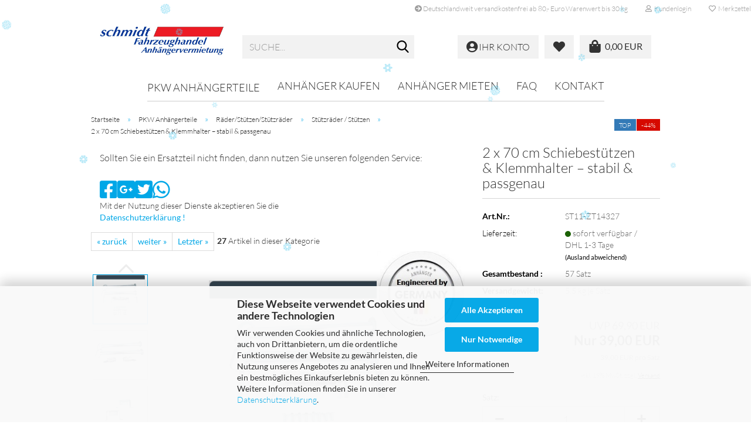

--- FILE ---
content_type: text/html; charset=utf-8
request_url: https://anhaengercenter-berlin.de/pkw-anhaenger-ersatzteil-st11-zt14327.html
body_size: 33703
content:





	<!DOCTYPE html>
	<html xmlns="http://www.w3.org/1999/xhtml" dir="ltr" lang="de">
		
			<head>
				
					
					<!--

					=========================================================
					Shopsoftware by Gambio GmbH (c) 2005-2023 [www.gambio.de]
					=========================================================

					Gambio GmbH offers you highly scalable E-Commerce-Solutions and Services.
					The Shopsoftware is redistributable under the GNU General Public License (Version 2) [http://www.gnu.org/licenses/gpl-2.0.html].
					based on: E-Commerce Engine Copyright (c) 2006 xt:Commerce, created by Mario Zanier & Guido Winger and licensed under GNU/GPL.
					Information and contribution at http://www.xt-commerce.com

					=========================================================
					Please visit our website: www.gambio.de
					=========================================================

					-->
				

                
            <!-- Google tag (gtag.js) -->
                                            <script async
                        data-type="text/javascript"
                        data-src="https://www.googletagmanager.com/gtag/js?id=G-HLYJS2522X"
                        type="as-oil"
                        data-purposes="4"
                        data-managed="as-oil"></script>
                                        <script async
                data-type="text/javascript"
                type="as-oil"
                data-purposes="4"
                data-managed="as-oil">
            window.dataLayer = window.dataLayer || [];

            
            function gtag() {
                dataLayer.push(arguments);
            }
            
            gtag('js', new Date());

                        
                                                
            gtag('config', 'G-HLYJS2522X');
                        
                                    var gaDisableGHLYJS2522X = 'ga-disable-G-HLYJS2522X';
            
            			if (document.cookie.indexOf(gaDisableGHLYJS2522X + '=true') > -1) {
				window[gaDisableGHLYJS2522X] = true;
			}
			
			function gaOptOut() {
			    				document.cookie = gaDisableGHLYJS2522X + '=true; expires=Thu, 31 Dec 2099 23:59:59 UTC; path=/';
				window[gaDisableGHLYJS2522X] = true;
								console.log('Disabled Google-Analytics Tracking');
			}

			function gaOptout() {
				gaOptOut();
			}

			function checkGaOptOutAnchor() {
				if (location.hash.substr(1) === 'gaOptOut') {
					gaOptOut();
				}
			}

			checkGaOptOutAnchor();
			window.addEventListener('hashchange', checkGaOptOutAnchor);
            
        </script>
    

                    
                

				
					<meta name="viewport" content="width=device-width, initial-scale=1, minimum-scale=1.0" />
				

				
					<meta http-equiv="Content-Type" content="text/html; charset=utf-8" />
		<meta name="language" content="de" />
		<meta name='author' content='Terry Zanettel' />
		<meta name='copyright' content='Dipl. - Ing. Hans - Peter Schmidt &amp; Terry Zanettel' />
		<meta name='DC.Rights' content='Dipl. - Ing. Hans - Peter Schmidt' />
		<meta name='DC_Rights' content='Dipl. - Ing. Hans - Peter Schmidt' />
		<meta name='google-site-verification' content='dQKCat5HEpdLQtY0R3nrHblmfx1GkreEbmYRNYRPuvk' />
		<meta name='revisit-after' content='7 days' />
		<meta name="keywords" content="stema schiebestützen 70 cm, stema ersatzteile anhänger stützen, anhänger abstellstützen stema kaufen, stema zt14327 stützset, stema anhänger ersatzteile stützen, anhänger stütze 70 cm verzinkt, stema anhänger schiebestütze kaufen, stema anhänger klemmhalter set, stema anhänger stabilisieren stützen, stema rahmenhalter ersatzteile, stema anhänger abstellstützen montage, anhänger stützen original stema, stema ersatzteile baumarkt modelle, stema anhänger kippen stützen, stema stützen set ersatzteile" />
		<meta name="description" content="Bestellen Sie das Stema Stützenset 2 x 70 cm + Klemmhalter: verzinkt, langlebig, passend für viele Anhängermodelle. Mit Original-Rahmenhalterung &amp; Zubehör – jetzt sichern!" />
		<title>Stema Schiebestützen 70 cm + Klemmhalter – stabil &amp; passgenau</title>
		<meta property="og:title" content="2 x 70 cm Schiebest&uuml;tzen &amp; Klemmhalter &ndash; stabil &amp; passgenau" />
		<meta property="og:site_name" content="Anh&auml;nger - Center Berlin" />
		<meta property="og:locale" content="de_DE" />
		<meta property="og:type" content="product" />
		<meta property="og:description" content="Bestellen Sie das Stema Stützenset 2 x 70 cm + Klemmhalter: verzinkt, langlebig, passend für viele Anhängermodelle. Mit Original-Rahmenhalterung &amp; Zubehör – jetzt sichern!" />
		<meta property="og:image" content="https://anhaengercenter-berlin.de/images/product_images/info_images/ST11-ZT14327 (1).jpg" />
		<meta property="og:image" content="https://anhaengercenter-berlin.de/images/product_images/info_images/15107331s_Abstellstuetzenset.jpg" />
		<meta property="og:image" content="https://anhaengercenter-berlin.de/images/product_images/info_images/151503902_Stema-Halter.jpg" />
		<meta property="og:image" content="https://anhaengercenter-berlin.de/images/product_images/info_images/ST10-ZT14327_ZT00445_5055100_5055104_5055105_900215_ZT14327_4024187115995_4024187132541.jpeg" />
		<meta property="og:image" content="https://anhaengercenter-berlin.de/images/product_images/info_images/ST10-ZT14327_ZT00445_5055100_5055104_5055105_900215_ZT14327_4024187115995_4024187132541_1.jpeg" />

				

								
									

				
					<base href="https://anhaengercenter-berlin.de/" />
				

				
											
							<link rel="shortcut icon" href="https://anhaengercenter-berlin.de/images/logos/favicon.ico" type="image/x-icon" />
						
									

				
											
							<link rel="apple-touch-icon" href="https://anhaengercenter-berlin.de/images/logos/favicon.png" />
						
									

				
											
							<link id="main-css" type="text/css" rel="stylesheet" href="public/theme/styles/system/main-bust_1770027985.min.css" />
						
									

				
					<meta name="robots" content="index,follow" />
		<link rel="canonical" href="https://anhaengercenter-berlin.de/pkw-anhaenger-ersatzteil-st11-zt14327.html" />
		<meta property="og:url" content="https://anhaengercenter-berlin.de/pkw-anhaenger-ersatzteil-st11-zt14327.html">
		<!-- Matomo -->
<script>
  var _paq = window._paq = window._paq || [];
  /* tracker methods like "setCustomDimension" should be called before "trackPageView" */
  _paq.push(['trackPageView']);
  _paq.push(['enableLinkTracking']);
  (function() {
    var u="//allinhost.de/matomo/";
    _paq.push(['setTrackerUrl', u+'matomo.php']);
    _paq.push(['setSiteId', '71']);
    var d=document, g=d.createElement('script'), s=d.getElementsByTagName('script')[0];
    g.async=true; g.src=u+'matomo.js'; s.parentNode.insertBefore(g,s);
  })();
</script>
<!-- End Matomo Code -->

<script type="text/javascript">
    (function(c,l,a,r,i,t,y){
        c[a]=c[a]||function(){(c[a].q=c[a].q||[]).push(arguments)};
        t=l.createElement(r);t.async=1;t.src="https://www.clarity.ms/tag/"+i;
        y=l.getElementsByTagName(r)[0];y.parentNode.insertBefore(t,y);
    })(window, document, "clarity", "script", "oxz97t6cr9");
</script>

<!-- Google tag (gtag.js) -->
<script async src="https://www.googletagmanager.com/gtag/js?id=G-2SW8MK4NK3"></script>
<script>
  window.dataLayer = window.dataLayer || [];
  function gtag(){dataLayer.push(arguments);}
  gtag('js', new Date());

  gtag('config', 'G-2SW8MK4NK3');
</script><script src="https://cdn.gambiohub.com/sdk/1.2.0/dist/bundle.js"></script><script>var payPalText = {"ecsNote":"Bitte w\u00e4hlen Sie ihre gew\u00fcnschte PayPal-Zahlungsweise.","paypalUnavailable":"PayPal steht f\u00fcr diese Transaktion im Moment nicht zur Verf\u00fcgung.","errorContinue":"weiter","continueToPayPal":"Weiter mit","errorCheckData":"Es ist ein Fehler aufgetreten. Bitte \u00fcberpr\u00fcfen Sie Ihre Eingaben."};var payPalButtonSettings = {"env":"live","commit":false,"style":{"label":"checkout","shape":"rect","color":"blue","layout":"vertical","tagline":false},"locale":"","fundingCardAllowed":true,"fundingELVAllowed":true,"fundingCreditAllowed":false,"createPaymentUrl":"https:\/\/anhaengercenter-berlin.de\/shop.php?do=PayPalHub\/CreatePayment&initiator=ecs","authorizedPaymentUrl":"https:\/\/anhaengercenter-berlin.de\/shop.php?do=PayPalHub\/AuthorizedPayment&initiator=ecs","checkoutUrl":"https:\/\/anhaengercenter-berlin.de\/shop.php?do=PayPalHub\/RedirectGuest","useVault":false,"usePayNow":false,"jssrc":"https:\/\/www.paypal.com\/sdk\/js?client-id=AVEjCpwSc-e9jOY8dHKoTUckaKtPo0shiwe_T2rKtxp30K4TYGRopYjsUS6Qmkj6bILd7Nt72pbMWCXe&commit=false&intent=capture&components=buttons%2Cmarks%2Cmessages%2Cfunding-eligibility%2Cgooglepay%2Capplepay%2Ccard-fields&integration-date=2021-11-25&enable-funding=paylater&merchant-id=LLFR7K2KJQYDQ&currency=EUR","partnerAttributionId":"GambioGmbH_Cart_Hub_PPXO","createOrderUrl":"https:\/\/anhaengercenter-berlin.de\/shop.php?do=PayPalHub\/CreateOrder&initiator=ecs","getOrderUrl":"https:\/\/anhaengercenter-berlin.de\/shop.php?do=PayPalHub\/GetOrder","approvedOrderUrl":"https:\/\/anhaengercenter-berlin.de\/shop.php?do=PayPalHub\/ApprovedOrder&initiator=ecs","paymentApproved":false,"developmentMode":false,"cartAmount":0};var jsShoppingCart = {"languageCode":"de","verifySca":"https:\/\/anhaengercenter-berlin.de\/shop.php?do=PayPalHub\/VerifySca","totalAmount":"0.00","currency":"EUR","env":"live","commit":false,"style":{"label":"checkout","shape":"rect","color":"blue","layout":"vertical","tagline":false},"locale":"","fundingCardAllowed":true,"fundingELVAllowed":true,"fundingCreditAllowed":false,"createPaymentUrl":"https:\/\/anhaengercenter-berlin.de\/shop.php?do=PayPalHub\/CreatePayment&initiator=ecs","authorizedPaymentUrl":"https:\/\/anhaengercenter-berlin.de\/shop.php?do=PayPalHub\/AuthorizedPayment&initiator=ecs","checkoutUrl":"https:\/\/anhaengercenter-berlin.de\/shop.php?do=PayPalHub\/RedirectGuest","useVault":false,"usePayNow":false,"jssrc":"https:\/\/www.paypal.com\/sdk\/js?client-id=AVEjCpwSc-e9jOY8dHKoTUckaKtPo0shiwe_T2rKtxp30K4TYGRopYjsUS6Qmkj6bILd7Nt72pbMWCXe&commit=false&intent=capture&components=buttons%2Cmarks%2Cmessages%2Cfunding-eligibility%2Cgooglepay%2Capplepay%2Ccard-fields&integration-date=2021-11-25&enable-funding=paylater&merchant-id=LLFR7K2KJQYDQ&currency=EUR","partnerAttributionId":"GambioGmbH_Cart_Hub_PPXO","createOrderUrl":"https:\/\/anhaengercenter-berlin.de\/shop.php?do=PayPalHub\/CreateOrder&initiator=ecs","getOrderUrl":"https:\/\/anhaengercenter-berlin.de\/shop.php?do=PayPalHub\/GetOrder","approvedOrderUrl":"https:\/\/anhaengercenter-berlin.de\/shop.php?do=PayPalHub\/ApprovedOrder&initiator=ecs","paymentApproved":false,"developmentMode":false,"cartAmount":0};var payPalBannerSettings = {"useVault":false,"usePayNow":false,"jssrc":"https:\/\/www.paypal.com\/sdk\/js?client-id=AVEjCpwSc-e9jOY8dHKoTUckaKtPo0shiwe_T2rKtxp30K4TYGRopYjsUS6Qmkj6bILd7Nt72pbMWCXe&commit=false&intent=capture&components=buttons%2Cmarks%2Cmessages%2Cfunding-eligibility%2Cgooglepay%2Capplepay%2Ccard-fields&integration-date=2021-11-25&enable-funding=paylater&merchant-id=LLFR7K2KJQYDQ&currency=EUR","partnerAttributionId":"GambioGmbH_Cart_Hub_PPXO","positions":{"cartBottom":{"placement":"cart","style":{"layout":"text","logo":{"type":"primary"},"text":{"color":"black"},"color":"blue","ratio":"1x1"}},"product":{"placement":"product","style":{"layout":"text","logo":{"type":"primary"},"text":{"color":"black"},"color":"blue","ratio":"1x1"}}},"currency":"EUR","cartAmount":0,"productsPrice":39};</script><script id="paypalconsent" type="application/json">{"purpose_id":null}</script><script src="GXModules/Gambio/Hub/Shop/Javascript/PayPalLoader-bust_1769067452.js" async></script><link rel="stylesheet" href="https://cdn.gambiohub.com/sdk/1.2.0/dist/css/gambio_hub.css">
				

				
									
			</head>
		
		
			<body class="page-product-info"
				  data-gambio-namespace="https://anhaengercenter-berlin.de/public/theme/javascripts/system"
				  data-jse-namespace="https://anhaengercenter-berlin.de/JSEngine/build"
				  data-gambio-controller="initialize"
				  data-gambio-widget="input_number responsive_image_loader transitions header image_maps modal history dropdown core_workarounds anchor"
				  data-input_number-separator=","
					>

				
					
				

				
									

				
									
		




	



	
		<div id="outer-wrapper" >
			
				<header id="header" class="navbar">
					
	





	<div id="topbar-container">
						
		
					

		
			<div class="navbar-topbar">
				
					<nav data-gambio-widget="menu link_crypter" data-menu-switch-element-position="false" data-menu-events='{"desktop": ["click"], "mobile": ["click"]}' data-menu-ignore-class="dropdown-menu">
						<ul class="nav navbar-nav navbar-right" data-menu-replace="partial">

                            <li class="navbar-topbar-item">
                                <ul id="secondaryNavigation" class="nav navbar-nav ignore-menu">
                                                                            
                                            <li class="navbar-topbar-item hidden-xs content-manager-item">
                                                <a title="Deutschlandweit versandkostenfrei ab 80,- Euro Warenwert bis 30 kg" href="https://anhaengercenter-berlin.de/info/Versand-und-Zahlungsbedingungen.html"
                                                                                                            target="_top"
                                                        >
                                                    <span class="fa fa-arrow-circle-right visble-xs-block"></span>
                                                    Deutschlandweit versandkostenfrei ab 80,- Euro Warenwert bis 30 kg
                                                </a>
                                            </li>
                                        
                                                                    </ul>

                                <script id="secondaryNavigation-menu-template" type="text/mustache">
                                    
                                        <ul id="secondaryNavigation" class="nav navbar-nav">
                                            <li v-for="(item, index) in items" class="navbar-topbar-item hidden-xs content-manager-item">
                                                <a href="javascript:;" :title="item.title" @click="goTo(item.content)">
                                                    <span class="fa fa-arrow-circle-right visble-xs-block"></span>
                                                    {{item.title}}
                                                </a>
                                            </li>
                                        </ul>
                                    
                                </script>
                            </li>

							
															

							
															

							
															

							
															

							
															

							
							
																	
										<li class="dropdown navbar-topbar-item first">
											<a title="Anmeldung" href="/pkw-anhaenger-ersatzteil-st11-zt14327.html#" class="dropdown-toggle" data-toggle-hover="dropdown" role="button" aria-label="Kundenlogin">
												
																											
															<span class="fa fa-user-o"></span>
														
																									

												&nbsp;Kundenlogin
											</a>
											




	<ul class="dropdown-menu dropdown-menu-login arrow-top">
		
			<li class="arrow"></li>
		
		
		
			<li class="dropdown-header hidden-xs">Kundenlogin</li>
		
		
		
			<li>
				<form action="https://anhaengercenter-berlin.de/login.php?action=process" method="post" class="form-horizontal">
					<input type="hidden" name="return_url" value="https://anhaengercenter-berlin.de/pkw-anhaenger-ersatzteil-st11-zt14327.html">
					<input type="hidden" name="return_url_hash" value="ecc03fc784b4591f7b9b365acdf38bd9786a9557c4b3da9a81cac2b736d9a587">
					
						<div class="form-group">
                            <label for="box-login-dropdown-login-username" class="form-control sr-only">E-Mail</label>
							<input autocomplete="username" type="email" id="box-login-dropdown-login-username" class="form-control" placeholder="E-Mail" name="email_address" />
						</div>
					
					
                        <div class="form-group password-form-field" data-gambio-widget="show_password">
                            <label for="box-login-dropdown-login-password" class="form-control sr-only">Passwort</label>
                            <input autocomplete="current-password" type="password" id="box-login-dropdown-login-password" class="form-control" placeholder="Passwort" name="password" />
                            <button class="btn show-password hidden" type="button">
                                <i class="fa fa-eye" aria-hidden="true"></i>
                                <span class="sr-only">Toggle Password View</span>
                            </button>
                        </div>
					
					
						<div class="dropdown-footer row">
							
	
								
									<input type="submit" class="btn btn-primary btn-block" value="Anmelden" />
								
								<ul>
									
										<li>
											<a title="Konto erstellen" href="https://anhaengercenter-berlin.de/shop.php?do=CreateRegistree">
												Konto erstellen
											</a>
										</li>
									
									
										<li>
											<a title="Passwort vergessen?" href="https://anhaengercenter-berlin.de/password_double_opt.php">
												Passwort vergessen?
											</a>
										</li>
									
								</ul>
							
	

			<div class="dropdown-sso"
                     type="as-oil"
             data-purposes="6"
             data-managed="as-oil"
             style="display: none;"
                >
			<div class="separator">
				<span>Schnelle Anmeldung mit</span>
			</div>
			<div class="row">
									<div class="col-xs-3">
						<a class="sso-link sso-link-google" title="Google" href="https://anhaengercenter-berlin.de/shop.php?do=SingleSignOn/Redirect&amp;return_url=https%3A%2F%2Fanhaengercenter-berlin.de%2Fpkw-anhaenger-ersatzteil-st11-zt14327.html&amp;return_url_hash=ecc03fc784b4591f7b9b365acdf38bd9786a9557c4b3da9a81cac2b736d9a587&amp;service=google">
							<i class="ssoicon fa fa-google" aria-hidden="true"></i>
						</a>
					</div>
													<div class="col-xs-3">
						<a class="sso-link sso-link-facebook" title="Facebook" href="https://anhaengercenter-berlin.de/shop.php?do=SingleSignOn/Redirect&amp;return_url=https%3A%2F%2Fanhaengercenter-berlin.de%2Fpkw-anhaenger-ersatzteil-st11-zt14327.html&amp;return_url_hash=ecc03fc784b4591f7b9b365acdf38bd9786a9557c4b3da9a81cac2b736d9a587&amp;service=facebook">
							<i class="ssoicon fa fa-facebook-official" aria-hidden="true"></i>
						</a>
					</div>
															</div>
		</div>
	
						</div>
					
				</form>
			</li>
		
	</ul>


										</li>
									
															

							
																	
										<li class="navbar-topbar-item">
											<a href="https://anhaengercenter-berlin.de/wish_list.php" title="Merkzettel anzeigen" aria-label="Merkzettel">
												
																											
															<span class="fa fa-heart-o"></span>
														
																									

												&nbsp;Merkzettel
											</a>
										</li>
									
															

															
									<li class="navbar-topbar-item visible-xs">
										<a title="Deutschlandweit versandkostenfrei ab 80,- Euro Warenwert bis 30 kg" href="https://anhaengercenter-berlin.de/info/Versand-und-Zahlungsbedingungen.html"
																							target="_top"
												>
											<span class="fa fa-arrow-circle-right"></span>
											&nbsp;Deutschlandweit versandkostenfrei ab 80,- Euro Warenwert bis 30 kg
										</a>
									</li>
								
							
						</ul>
					</nav>
				
			</div>
		
	</div>




	<div class="inside">

		<div class="row">

		
												
			<div class="navbar-header" data-gambio-widget="mobile_menu">
									
							
		<div id="navbar-brand" class="navbar-brand">
			<a href="https://anhaengercenter-berlin.de/" title="Anhänger - Center Berlin">
				<img id="main-header-logo" class="img-responsive" src="https://anhaengercenter-berlin.de/images/logos/schmidtanhaenger_logo.jpg" alt="Anhänger - Center Berlin-Logo">
			</a>
		</div>
	
					
								
					
	
	
			
	
		<button type="button" class="navbar-toggle" aria-label="navigationbar toggle button" data-mobile_menu-target="#categories .navbar-collapse"
		        data-mobile_menu-body-class="categories-open" data-mobile_menu-toggle-content-visibility>
			<img src="public/theme/images/svgs/bars.svg" class="gx-menu svg--inject" alt="menu bars icon">
		</button>
	
	
	
	<button type="button" class="navbar-toggle cart-icon" data-mobile_menu-location="shopping_cart.php">
		<img src="public/theme/images/svgs/shopping-bag.svg" class="gx-cart-basket svg--inject" alt="">
		<span class="cart-products-count hidden">
			0
		</span>
	</button>

	
			
			<button type="button" class="navbar-toggle" aria-label="searchbar toggle button" data-mobile_menu-target=".navbar-search" data-mobile_menu-body-class="search-open"
					data-mobile_menu-toggle-content-visibility>
				<img src="public/theme/images/svgs/search.svg" class="gx-search svg--inject" alt="search icon">
			</button>
		
	
				
			</div>
		

		
							






	<div data-comfort_search-namespace="GXModules/Gambio/ComfortSearch/Shop/Javascript"
		 data-comfort_search-controller="comfort_search_result"
		 data-comfort_search_result-replaceSuggestionLayout="0">
		
	<div class="navbar-search collapse">

		
						<p class="navbar-search-header dropdown-header">Suche</p>
		

		
			<form role="search" action="advanced_search_result.php" method="get" data-gambio-widget="live_search">

				<div class="navbar-search-input-group input-group">
					<div class="navbar-search-input-group-btn input-group-btn custom-dropdown" data-dropdown-trigger-change="false" data-dropdown-trigger-no-change="false">

						
							<button aria-label="Suche..." type="button" class="btn btn-default dropdown-toggle" data-toggle="dropdown" aria-haspopup="true" aria-expanded="false">
								<span class="dropdown-name">Alle</span> <span class="caret"></span>
							</button>
						

						
															
									<ul class="dropdown-menu">
																				
												<li><a href="#" data-rel="0">Alle</a></li>
											
																							
													<li><a href="#" data-rel="66">PKW Anhängerteile</a></li>
												
																														</ul>
								
													

						
															
                                    <label for="top-search-button-categories-id" class="sr-only">Alle</label>
									<select id="top-search-button-categories-id" name="categories_id">
										<option value="0">Alle</option>
																																	
													<option value="66">PKW Anhängerteile</option>
												
																														</select>
								
													

					</div>
					<input type="text" id="search-field-input" name="keywords" placeholder="Suche..." class="form-control search-input" autocomplete="off" />
					
					<button aria-label="Suche..." type="submit" class="form-control-feedback">
						<img src="public/theme/images/svgs/search.svg" class="gx-search-input svg--inject" alt="search icon">
					</button>
					

                    <label for="search-field-input" class="control-label sr-only">Suche...</label>
					

				</div>


									<input type="hidden" value="1" name="inc_subcat" />
				
				
					<div class="navbar-search-footer visible-xs-block">
						
							<button class="btn btn-primary btn-block" type="submit">
								Suche...
							</button>
						
						
							<a href="advanced_search.php" class="btn btn-default btn-block" title="Erweiterte Suche">
								Erweiterte Suche
							</a>
						
					</div>
				

				<div class="search-result-container"></div>

			</form>
		
	</div>

	</div>


					

		
					

		
    		<!-- layout_header honeygrid -->
							
					


	
	<div class="db_header_cart_account col-md-5 col-sm-5 hidden-xs">
		<nav id="cart-container" class="navbar-cart" data-gambio-widget="menu cart_dropdown" data-menu-switch-element-position="false">
			
				<ul class="cart-container-inner">
					
						<li>
							<a href="https://anhaengercenter-berlin.de/shopping_cart.php" class="dropdown-toggle">
								
									<span class="cart">
										<img src="public/theme/images/svgs/shopping-bag.svg" alt="" class="gx-cart-basket svg--inject">
										<span class="products">
											0,00 EUR
										</span>
									</span>
								
								
																			<span class="cart-products-count hidden">
											
										</span>
																	
							</a>
							
							
                                



	<ul class="dropdown-menu arrow-top cart-dropdown cart-empty">
		
			<li class="arrow"></li>
		
	
		
					
	
		
            <input type="hidden" id="ga4-view-cart-json" value=""/>
        <script async
                data-type="text/javascript"
                type="as-oil"
                data-purposes="4"
                data-managed="as-oil">
            function ga4ViewCart() {
                const data = document.getElementById('ga4-view-cart-json');

                if (data && data.value.length) {
                    gtag('event', 'view_cart', JSON.parse(data.value));
                }
            }
        </script>
    
			<li class="cart-dropdown-inside">
		
				
									
				
									
						<div class="cart-empty">
							Sie haben noch keine Artikel in Ihrem Warenkorb.
						</div>
					
								
			</li>
		
	</ul>
                            
						</li>
					
				</ul>
			
		</nav>
		<div class="db_wishlist">
			<a href="https://anhaengercenter-berlin.de/wish_list.php"><i class="fas fa-heart"></i></a>
		</div>
		<div class="db_account">
			<a href="https://anhaengercenter-berlin.de/account.php"><i class="fas fa-user-circle"></i>
				<span class="hidden-sm db_account_txt">
					Ihr Konto
				</span>
			</a>
		</div>
	</div>	

				
					

		</div>

	</div>









	<noscript>
		<div class="alert alert-danger noscript-notice" role="alert">
			JavaScript ist in Ihrem Browser deaktiviert. Aktivieren Sie JavaScript, um alle Funktionen des Shops nutzen und alle Inhalte sehen zu können.
		</div>
	</noscript>



			
						


	<div id="categories">
		<div class="navbar-collapse collapse">
			
				<nav class="navbar-default navbar-categories" data-gambio-widget="menu">
					
						<ul class="level-1 nav navbar-nav">
                             
															
									<li class="dropdown level-1-child" data-id="66">
										
											<a class="dropdown-toggle" href="https://anhaengercenter-berlin.de/anhaenger-ersatzteile/" title="PKW Anhängerteile">
												
													PKW Anhängerteile
												
																							</a>
										
										
										
																							
													<ul data-level="2" class="level-2 dropdown-menu dropdown-menu-child">
														
															<li class="enter-category hidden-sm hidden-md hidden-lg show-more">
																
																	<a class="dropdown-toggle" href="https://anhaengercenter-berlin.de/anhaenger-ersatzteile/" title="PKW Anhängerteile">
																		
																			PKW Anhängerteile anzeigen
																		
																	</a>
																
															</li>
														
														
																																																																																																																																																																																																																																																																																																																																																																																																																																																																																																																																																																																																																																																																																																																																																																																																																																																																																																																																																															
																													
																															
																	<li class="level-2-child">
																		<a href="https://anhaengercenter-berlin.de/ddr-anhaenger-ersatzteile/" title="DDR Anhängerteile">
																			DDR Anhängerteile
																		</a>
																																			</li>
																
																															
																	<li class="level-2-child">
																		<a href="https://anhaengercenter-berlin.de/stema-anhaenger-ersatzteile/" title="Stema Ersatzteile">
																			Stema Ersatzteile
																		</a>
																																			</li>
																
																															
																	<li class="level-2-child">
																		<a href="https://anhaengercenter-berlin.de/aufbauten/" title="Aufbauten">
																			Aufbauten
																		</a>
																																			</li>
																
																															
																	<li class="level-2-child">
																		<a href="https://anhaengercenter-berlin.de/auflaufeinrichtungen/" title="Auflaufeinrichtungen">
																			Auflaufeinrichtungen
																		</a>
																																			</li>
																
																															
																	<li class="level-2-child">
																		<a href="https://anhaengercenter-berlin.de/kupplungen/" title="Kupplungen">
																			Kupplungen
																		</a>
																																			</li>
																
																															
																	<li class="level-2-child">
																		<a href="https://anhaengercenter-berlin.de/bremse/" title="Bremse">
																			Bremse
																		</a>
																																			</li>
																
																															
																	<li class="level-2-child">
																		<a href="https://anhaengercenter-berlin.de/elektrik/" title="Elektrik">
																			Elektrik
																		</a>
																																			</li>
																
																															
																	<li class="level-2-child">
																		<a href="https://anhaengercenter-berlin.de/fahrwerk/" title="Fahrwerk">
																			Fahrwerk
																		</a>
																																			</li>
																
																															
																	<li class="level-2-child">
																		<a href="https://anhaengercenter-berlin.de/hydraulik/" title="Hydraulik">
																			Hydraulik
																		</a>
																																			</li>
																
																															
																	<li class="level-2-child">
																		<a href="https://anhaengercenter-berlin.de/karosserie/" title="Karosserie">
																			Karosserie
																		</a>
																																			</li>
																
																															
																	<li class="level-2-child">
																		<a href="https://anhaengercenter-berlin.de/raeder-stuetzen-stuetzraeder/" title="Räder/Stützen/Stützräder">
																			Räder/Stützen/Stützräder
																		</a>
																																			</li>
																
																															
																	<li class="level-2-child">
																		<a href="https://anhaengercenter-berlin.de/bootsanhaengerteile/" title="Bootsanhängerteile">
																			Bootsanhängerteile
																		</a>
																																			</li>
																
																															
																	<li class="level-2-child">
																		<a href="https://anhaengercenter-berlin.de/motorradanhaengerteile/" title="Motorradanhängerteile">
																			Motorradanhängerteile
																		</a>
																																			</li>
																
																															
																	<li class="level-2-child">
																		<a href="https://anhaengercenter-berlin.de/sicherungsmaterial/" title="Sicherungsmaterial">
																			Sicherungsmaterial
																		</a>
																																			</li>
																
																															
																	<li class="level-2-child">
																		<a href="https://anhaengercenter-berlin.de/sonstige-teile/" title="sonstige Teile">
																			sonstige Teile
																		</a>
																																			</li>
																
																													
																												
														
															<li class="enter-category hidden-more hidden-xs">
																<a class="dropdown-toggle col-xs-6"
																   href="https://anhaengercenter-berlin.de/anhaenger-ersatzteile/"
																   title="PKW Anhängerteile">PKW Anhängerteile anzeigen</a>
							
																<span class="close-menu-container col-xs-6">
																	<span class="close-flyout">
																		<i class="fa fa-close"></i>
																	</span>
																</span>
															</li>
														
													
													</ul>
												
																					
										
									</li>
								
														
							



	
					
				<li id="mainNavigation" class="custom custom-entries hidden-xs">
											
							<a  data-id="top_custom-0"
							   href="https://schmidtanhaenger.de/anhaenger-kaufen"
							   target="_blank"							   title="ANHÄNGER KAUFEN">
									ANHÄNGER KAUFEN
							</a>
						
											
							<a  data-id="top_custom-1"
							   href="https://schmidtanhaenger.de/mietanhaenger/"
							   target="_blank"							   title="ANHÄNGER MIETEN">
									ANHÄNGER MIETEN
							</a>
						
											
							<a  data-id="top_custom-2"
							   href="https://schmidtanhaenger.de/Hilfe-FAQ/"
							   target="_blank"							   title="FAQ">
									FAQ
							</a>
						
											
							<a  data-id="top_custom-3"
							   href="shop_content.php?coID=7"
							   							   title="Kontakt">
									Kontakt
							</a>
						
									</li>
			

            <script id="mainNavigation-menu-template" type="text/mustache">
                
				    <li id="mainNavigation" class="custom custom-entries hidden-xs">
                        <a v-for="(item, index) in items" href="javascript:;" @click="goTo(item.content)">
                            {{item.title}}
                        </a>
                    </li>
                
            </script>

							
					<li class="dropdown custom topmenu-content visible-xs" data-id="top_custom-0">
						
							<a class="dropdown-toggle"
								   href="https://schmidtanhaenger.de/anhaenger-kaufen"
								   target="_blank"								   title="ANHÄNGER KAUFEN">
								ANHÄNGER KAUFEN
							</a>
						
					</li>
				
							
					<li class="dropdown custom topmenu-content visible-xs" data-id="top_custom-1">
						
							<a class="dropdown-toggle"
								   href="https://schmidtanhaenger.de/mietanhaenger/"
								   target="_blank"								   title="ANHÄNGER MIETEN">
								ANHÄNGER MIETEN
							</a>
						
					</li>
				
							
					<li class="dropdown custom topmenu-content visible-xs" data-id="top_custom-2">
						
							<a class="dropdown-toggle"
								   href="https://schmidtanhaenger.de/Hilfe-FAQ/"
								   target="_blank"								   title="FAQ">
								FAQ
							</a>
						
					</li>
				
							
					<li class="dropdown custom topmenu-content visible-xs" data-id="top_custom-3">
						
							<a class="dropdown-toggle"
								   href="shop_content.php?coID=7"
								   target="_top"								   title="Kontakt">
								Kontakt
							</a>
						
					</li>
				
						


							
							
								<li class="dropdown dropdown-more" style="display: none">
									<a class="dropdown-toggle" href="#" title="">
										Weitere
									</a>
									<ul class="level-2 dropdown-menu ignore-menu"></ul>
								</li>
							
			
						</ul>
					
				</nav>
			
		</div>
	</div>

		
					</header>
			

			
				
				

			
				<div id="wrapper">
					<div class="row">

						
							<div id="main">
								<div class="main-inside">
									
										
	
			<script type="application/ld+json">{"@context":"https:\/\/schema.org","@type":"BreadcrumbList","itemListElement":[{"@type":"ListItem","position":1,"name":"Startseite","item":"https:\/\/anhaengercenter-berlin.de\/"},{"@type":"ListItem","position":2,"name":"PKW Anh\u00e4ngerteile","item":"https:\/\/anhaengercenter-berlin.de\/anhaenger-ersatzteile\/"},{"@type":"ListItem","position":3,"name":"R\u00e4der\/St\u00fctzen\/St\u00fctzr\u00e4der","item":"https:\/\/anhaengercenter-berlin.de\/raeder-stuetzen-stuetzraeder\/"},{"@type":"ListItem","position":4,"name":"St\u00fctzr\u00e4der \/ St\u00fctzen","item":"https:\/\/anhaengercenter-berlin.de\/stuetzraeder\/"},{"@type":"ListItem","position":5,"name":"2 x 70 cm Schiebest\u00fctzen & Klemmhalter \u2013 stabil & passgenau","item":"https:\/\/anhaengercenter-berlin.de\/pkw-anhaenger-ersatzteil-st11-zt14327.html"}]}</script>
	    
		<div id="breadcrumb_navi">
            				<span class="breadcrumbEntry">
													<a href="https://anhaengercenter-berlin.de/" class="headerNavigation" >
								<span aria-label="Startseite">Startseite</span>
							</a>
											</span>
                <span class="breadcrumbSeparator"> &raquo; </span>            				<span class="breadcrumbEntry">
													<a href="https://anhaengercenter-berlin.de/anhaenger-ersatzteile/" class="headerNavigation" >
								<span aria-label="PKW Anhängerteile">PKW Anhängerteile</span>
							</a>
											</span>
                <span class="breadcrumbSeparator"> &raquo; </span>            				<span class="breadcrumbEntry">
													<a href="https://anhaengercenter-berlin.de/raeder-stuetzen-stuetzraeder/" class="headerNavigation" >
								<span aria-label="Räder/Stützen/Stützräder">Räder/Stützen/Stützräder</span>
							</a>
											</span>
                <span class="breadcrumbSeparator"> &raquo; </span>            				<span class="breadcrumbEntry">
													<a href="https://anhaengercenter-berlin.de/stuetzraeder/" class="headerNavigation" >
								<span aria-label="Stützräder / Stützen">Stützräder / Stützen</span>
							</a>
											</span>
                <span class="breadcrumbSeparator"> &raquo; </span>            				<span class="breadcrumbEntry">
													<span aria-label="2 x 70 cm Schiebestützen & Klemmhalter – stabil & passgenau">2 x 70 cm Schiebestützen & Klemmhalter – stabil & passgenau</span>
                        					</span>
                            		</div>
    


									

									
										<div id="shop-top-banner">
																							<div class="panel-heading">
	<div class="panel-title">
		Sollten Sie ein Ersatzteil nicht finden, dann nutzen Sie unseren folgenden Service:
	</div></div>
<div class="panel-body">
	<a href="https://www.facebook.com/schmidtanhaenger" target="_blank" title="Facebook"><i class="fab fa-facebook-square" style="font-size:34px"> </i></a><a href="https://schmidtanhaenger.business.site/" target="_blank" title="Google+"><i class="fab fa-google-plus-square" style="font-size:34px"> </i></a><a href="https://twitter.com/schmidtanhanger" target="_blank" title="Twitter"><i class="fab fa-twitter-square" style="font-size:34px"> </i></a><a href="https://api.whatsapp.com/send?phone=4917648700100" target="_blank" title="WhatsApp"><i class="fab fa-whatsapp" style="font-size:34px"></i></a><br />
	<span style="display: flex;">Mit der Nutzung dieser Dienste akzeptieren Sie die</span> <span style="display: flex;"><a class="card-23625d2f25059cbcd2.43373894-101" href="/info/privatsphaere-und-datenschutz.html" rel="noopener noreferrer" target="_blank">Datenschutzerkl&auml;rung !</a></span>
</div>
																					</div>
									

									




	
		


	<div id="product_navigation" class="panel-pagination">
		<nav>
			
				<ul class="pagination">
							
											
							<li>
								<a href="pkw-anhaenger-ersatzteil-st10-zt00445.html">&laquo; zurück</a>
							</li>
						
							
											
							<li>
								<a href="pkw-anhaenger-ersatzteil-bu11-401141.html">weiter &raquo;</a>
							</li>
						
							
											
							<li>
								<a href="pkw-anhaenger-ersatzteil-bi10-1521053.html">Letzter &raquo;</a>
							</li>
						
									</ul>
			
			
			
				<span><strong>27</strong> Artikel in dieser Kategorie</span>
			
		</nav>
	</div>

	

			<script type="application/ld+json">
			{"@context":"http:\/\/schema.org","@type":"Product","name":"2 x 70 cm Schiebest\u00fctzen & Klemmhalter \u2013 stabil & passgenau","description":"2 x 70 cm Schiebest&uuml;tzen &amp; 2 Klemmhalter f&uuml;r PKW Anh&auml;nger, Trailer, Caravan  Dieses Anh&auml;nger Ersatzteil ST11-ZT14327 Abstellst&uuml;tzen Set 2 x 70 cm Schiebest&uuml;tzen + 2 Klemmhalter + 2 Rahmenhalter wurde f&uuml;r PKW Anh&auml;nger poduziert.  &nbsp;&nbsp;    \tgepr&uuml;ftes Qualit&auml;tsprodukt zu fairen Preisen  \tf&uuml;r fast alle Stema Baumarkt Modelle z.B.: Praktiker, Toom, OBI, Globus, Bauhaus, Hellweg, Hornbach, Hagebau Stema HP 6070, B 6075, M, AN, Vario, HP, Basic 550 750 850 u.w.  \tStema Ersatzteilnummer: ZT14327  \t2 St&uuml;tzen verzinkt H&ouml;he 700 mm mit Metallgriff und Rohrdurchmesser 48 mm  \t2 Original Stema Rahmenhalterungen  \t2 Klemmschelle inkl. Befestigungsmaterial  \tRahmenbefestigung Lochmitte zu Lochmitte 195 mm  \tRahmentiefe 105 mm ( gemessen vom Rahmen bis zur Bordwand )  \tKlemmschellenbohrung Lochmitte zu Lochmitte 105 mm  \tbei SyStema Modellen werden nur die Klemmschellen ohne Rahmenhalterung befestigt      Vergleichsnummern: ZT00445 5055100 5055104 5055105 900215 ZT14327 15107331sg 4024187115995 4024187132541  Sie erwerben mit diesem Anh&auml;nger Ersatzteil ein Qualit&auml;tsprodukt zu fairen Preisen f&uuml;r PKW Anh&auml;nger &amp; Wohnwagen!    \tEin sicherer Stand ist f&uuml;r jeden PKW Anh&auml;nger, Trailer oder Caravan unverzichtbar &ndash; ob auf dem eigenen Hof, beim Be- und Entladen oder w&auml;hrend l&auml;ngerer Standzeiten. Mit dem Stema Schiebest&uuml;tzen-Set ST11-ZT14327 inklusive 2 x 70 cm St&uuml;tzen, 2 Klemmhaltern und 2 Rahmenhaltern erhalten Sie ein Ersatzteilpaket, das speziell f&uuml;r eine stabile Abst&uuml;tzung konzipiert wurde.        \tDie beiden verzinkten Schiebest&uuml;tzen verf&uuml;gen &uuml;ber eine H&ouml;he von 700 mm und einen Rohrdurchmesser von 48 mm. Ausgestattet mit einem stabilen Metallgriff, lassen sie sich leicht bedienen und bieten h&ouml;chste Zuverl&auml;ssigkeit. Damit ist Ihr Anh&auml;nger jederzeit sicher fixiert &ndash; ganz gleich, ob Sie ihn im beladenen oder unbeladenen Zustand abstellen.        \tEin besonderes Merkmal dieses Sets ist seine vielseitige Einsetzbarkeit. Es eignet sich f&uuml;r fast alle g&auml;ngigen Stema Baumarkt-Modelle, die unter anderem bei Praktiker, Toom, OBI, Globus, Bauhaus, Hellweg oder Hagebau vertrieben wurden. Dazu geh&ouml;ren Klassiker wie Stema HP 6070, B 6075, M, AN, Vario sowie die Basic-Reihen bis zu 850 kg. Damit deckt dieses Set ein breites Spektrum an Anh&auml;ngern ab und ist damit eine zuverl&auml;ssige L&ouml;sung f&uuml;r viele Einsatzbereiche.        \tDie Lieferung umfasst neben den beiden St&uuml;tzen auch zwei originale Stema Rahmenhalterungen sowie zwei Klemmschellen inklusive Befestigungsmaterial. Dank pr&auml;ziser Ma&szlig;angaben &ndash; Rahmenbefestigung Lochmitte zu Lochmitte 195 mm und Rahmentiefe 105 mm &ndash; ist eine sichere Montage gew&auml;hrleistet. Die Klemmschellen verf&uuml;gen &uuml;ber Bohrungen von 105 mm (Lochmitte zu Lochmitte) und passen so ideal zu den vorgesehenen Rahmenpunkten. Bei den SyStema Modellen werden die St&uuml;tzen lediglich mit Klemmschellen befestigt, was den Einbau noch einfacher macht.        \tDieses Set ersetzt eine Vielzahl von Vergleichsnummern wie ZT00445, 5055100, 5055104, 5055105, 900215, ZT14327, 15107331sg sowie die EANs 4024187115995 und 4024187132541. So k&ouml;nnen Sie sicher sein, dass Sie ein passendes und originalgetreues Ersatzteil erhalten.        \tEin weiterer Vorteil liegt in der hochwertigen Verarbeitung: Die Verzinkung sch&uuml;tzt die St&uuml;tzen vor Korrosion und verl&auml;ngert so die Lebensdauer. Gerade im Au&szlig;enbereich oder bei h&auml;ufiger Nutzung ist dies entscheidend, um lange Freude am Produkt zu haben.        \tMit dem Kauf dieses Sets investieren Sie nicht nur in die Stabilit&auml;t Ihres Anh&auml;ngers, sondern auch in die Sicherheit Ihrer Ladung. Eine wackelige Abst&uuml;tzung birgt immer das Risiko von Sch&auml;den oder Unf&auml;llen. Mit den robusten Schiebest&uuml;tzen von Stema reduzieren Sie dieses Risiko erheblich.        \tDar&uuml;ber hinaus &uuml;berzeugt das Set durch ein faires Preis-Leistungs-Verh&auml;ltnis. Sie erhalten gepr&uuml;fte Qualit&auml;t zu einem bezahlbaren Preis und profitieren von einem Ersatzteil, das passgenau und langlebig ist.        \tEgal ob im privaten oder gewerblichen Einsatz &ndash; mit diesen St&uuml;tzen und Klemmhaltern sorgen Sie f&uuml;r eine zuverl&auml;ssige Abst&uuml;tzung, die jederzeit belastbar bleibt. Bestellen Sie jetzt und r&uuml;sten Sie Ihren Anh&auml;nger mit einem Produkt aus, das auf die hohen Anforderungen im Alltag abgestimmt ist.  ","image":["https:\/\/anhaengercenter-berlin.de\/images\/product_images\/info_images\/ST11-ZT14327 (1).jpg","https:\/\/anhaengercenter-berlin.de\/images\/product_images\/info_images\/15107331s_Abstellstuetzenset.jpg","https:\/\/anhaengercenter-berlin.de\/images\/product_images\/info_images\/151503902_Stema-Halter.jpg","https:\/\/anhaengercenter-berlin.de\/images\/product_images\/info_images\/ST10-ZT14327_ZT00445_5055100_5055104_5055105_900215_ZT14327_4024187115995_4024187132541.jpeg","https:\/\/anhaengercenter-berlin.de\/images\/product_images\/info_images\/ST10-ZT14327_ZT00445_5055100_5055104_5055105_900215_ZT14327_4024187115995_4024187132541_1.jpeg"],"url":"https:\/\/anhaengercenter-berlin.de\/pkw-anhaenger-ersatzteil-st11-zt14327.html","itemCondition":"NewCondition","offers":{"@type":"Offer","availability":"InStock","price":"39.00","priceCurrency":"EUR","priceSpecification":{"@type":"http:\/\/schema.org\/UnitPriceSpecification","price":"39.00","priceCurrency":"EUR","valueAddedTaxIncluded":true,"referenceQuantity":{"@type":"QuantitativeValue","value":"1.0000","unitText":"Satz"}},"url":"https:\/\/anhaengercenter-berlin.de\/pkw-anhaenger-ersatzteil-st11-zt14327.html","priceValidUntil":"2100-01-01 00:00:00","gtin13":"4024187132541"},"model":"ST11-ZT14327","sku":"ST11-ZT14327","gtin13":"4024187132541","manufacturer":{"@type":"Organization","name":"Schmidt Fahrzeughandel"},"brand":{"@type":"Brand","name":"R\u00fcbsam & Co."},"mpn":"ZT14327"}
		</script>
		<div class="product-info product-info-default row">
		
		
			<div id="product_image_layer">
			
	<div class="product-info-layer-image">
		<div class="product-info-image-inside">
										


    		<script>
            
            window.addEventListener('DOMContentLoaded', function(){
				$.extend(true, $.magnificPopup.defaults, { 
					tClose: 'Schlie&szlig;en (Esc)', // Alt text on close button
					tLoading: 'L&auml;dt...', // Text that is displayed during loading. Can contain %curr% and %total% keys
					
					gallery: { 
						tPrev: 'Vorgänger (Linke Pfeiltaste)', // Alt text on left arrow
						tNext: 'Nachfolger (Rechte Pfeiltaste)', // Alt text on right arrow
						tCounter: '%curr% von %total%' // Markup for "1 of 7" counter
						
					}
				});
			});
            
		</script>
    



	
			
	
	<div>
		<div id="product-info-layer-image" class="swiper-container" data-gambio-_widget="swiper" data-swiper-target="" data-swiper-controls="#product-info-layer-thumbnails" data-swiper-slider-options='{"breakpoints": [], "initialSlide": 0, "pagination": ".js-product-info-layer-image-pagination", "nextButton": ".js-product-info-layer-image-button-next", "prevButton": ".js-product-info-layer-image-button-prev", "effect": "fade", "autoplay": null, "initialSlide": ""}' >
			<div class="swiper-wrapper" >
			
				
											
															
																	

								
																			
																					
																	

								
									
			<div class="swiper-slide" >
				<div class="swiper-slide-inside ">
									
						<img class="img-responsive"
                                loading="lazy"
																								src="images/product_images/popup_images/ST11-ZT14327 (1).jpg"
								 alt="Stema Schiebestützen 70 cm mit Klemmhaltern – robustes Ersatzteil für Anhänger"								 title="Stema Schiebestützen 70 cm mit Klemmhaltern – robustes Ersatzteil für Anhänger"								 data-magnifier-src="images/product_images/original_images/ST11-ZT14327 (1).jpg"						/>
					
							</div>
			</div>
	
								
															
																	

								
																			
																					
																	

								
									
			<div class="swiper-slide"  data-index="1">
				<div class="swiper-slide-inside ">
									
						<img class="img-responsive"
                                loading="lazy"
								 style="margin-top: 17px;"																src="images/product_images/popup_images/15107331s_Abstellstuetzenset.jpg"
								 alt="Verzinkte Stema Abstellstützen 70 cm – stabile Lösung für PKW Anhänger"								 title="Verzinkte Stema Abstellstützen 70 cm – stabile Lösung für PKW Anhänger"								 data-magnifier-src="images/product_images/original_images/15107331s_Abstellstuetzenset.jpg"						/>
					
							</div>
			</div>
	
								
															
																	

								
																			
																					
																	

								
									
			<div class="swiper-slide"  data-index="2">
				<div class="swiper-slide-inside ">
									
						<img class="img-responsive"
                                loading="lazy"
								 style="margin-top: 17px;"																src="images/product_images/popup_images/151503902_Stema-Halter.jpg"
								 alt="Halterung für Schiebestütze bei Stema TPV Humbaur Brenderup Anhänger"								 title="Halterung für Schiebestütze bei Stema TPV Humbaur Brenderup Anhänger"								 data-magnifier-src="images/product_images/original_images/151503902_Stema-Halter.jpg"						/>
					
							</div>
			</div>
	
								
															
																	

								
																			
																					
																	

								
									
			<div class="swiper-slide"  data-index="3">
				<div class="swiper-slide-inside ">
									
						<img class="img-responsive"
                                loading="lazy"
																								src="images/product_images/popup_images/ST10-ZT14327_ZT00445_5055100_5055104_5055105_900215_ZT14327_4024187115995_4024187132541.jpeg"
								 alt="Stema Ersatzteilset ST11-ZT14327 – Schiebestützen mit Rahmenhalterung"								 title="Stema Ersatzteilset ST11-ZT14327 – Schiebestützen mit Rahmenhalterung"								 data-magnifier-src="images/product_images/original_images/ST10-ZT14327_ZT00445_5055100_5055104_5055105_900215_ZT14327_4024187115995_4024187132541.jpeg"						/>
					
							</div>
			</div>
	
								
															
																	

								
																			
																					
																	

								
									
			<div class="swiper-slide"  data-index="4">
				<div class="swiper-slide-inside ">
									
						<img class="img-responsive"
                                loading="lazy"
								 style="margin-top: 17px;"																src="images/product_images/popup_images/ST10-ZT14327_ZT00445_5055100_5055104_5055105_900215_ZT14327_4024187115995_4024187132541_1.jpeg"
								 alt="2 x Schiebestützen 70 cm mit Metallgriff und 2 Klemmhalterungen für Anhänger"								 title="2 x Schiebestützen 70 cm mit Metallgriff und 2 Klemmhalterungen für Anhänger"								 data-magnifier-src="images/product_images/original_images/ST10-ZT14327_ZT00445_5055100_5055104_5055105_900215_ZT14327_4024187115995_4024187132541_1.jpeg"						/>
					
							</div>
			</div>
	
								
													
									
			</div>
			
			
				<script type="text/mustache">
					<template>
						
							{{#.}}
								<div class="swiper-slide {{className}}">
									<div class="swiper-slide-inside">
										<img loading="lazy" {{{srcattr}}} alt="{{title}}" title="{{title}}" />
									</div>
								</div>
							{{/.}}
						
					</template>
				</script>
			
			
	</div>
	
	
					
                <button class="js-product-info-layer-image-button-prev swiper-button-prev" role="button" tabindex="0" aria-label="vorherige Produkte"></button>
			
			
                <button class="js-product-info-layer-image-button-next swiper-button-next" role="button" tabindex="0" aria-label="nächste Produkte"></button>
			
			
	
	</div>
	
	
			

								</div>
	</div>

				
			<div class="product-info-layer-thumbnails">
				


    		<script>
            
            window.addEventListener('DOMContentLoaded', function(){
				$.extend(true, $.magnificPopup.defaults, { 
					tClose: 'Schlie&szlig;en (Esc)', // Alt text on close button
					tLoading: 'L&auml;dt...', // Text that is displayed during loading. Can contain %curr% and %total% keys
					
					gallery: { 
						tPrev: 'Vorgänger (Linke Pfeiltaste)', // Alt text on left arrow
						tNext: 'Nachfolger (Rechte Pfeiltaste)', // Alt text on right arrow
						tCounter: '%curr% von %total%' // Markup for "1 of 7" counter
						
					}
				});
			});
            
		</script>
    



	
			
	
	<div>
		<div id="product-info-layer-thumbnails" class="swiper-container" data-gambio-_widget="swiper" data-swiper-target="#product-info-layer-image" data-swiper-controls="" data-swiper-slider-options='{"breakpoints": [], "initialSlide": 0, "pagination": ".js-product-info-layer-thumbnails-pagination", "nextButton": ".js-product-info-layer-thumbnails-button-next", "prevButton": ".js-product-info-layer-thumbnails-button-prev", "spaceBetween": 10, "loop": false, "slidesPerView": "auto", "autoplay": null, "initialSlide": ""}' data-swiper-breakpoints="[]">
			<div class="swiper-wrapper" >
			
				
											
															
																	

								
																	

								
									
			<div class="swiper-slide" >
				<div class="swiper-slide-inside ">
									
						<div class="align-middle">
							<img
                                    loading="lazy"
									class="img-responsive"
																		src="images/product_images/gallery_images/ST11-ZT14327 (1).jpg"
									 alt="Preview: Stema Schiebestützen 70 cm mit Klemmhaltern – robustes Ersatzteil für Anhänger"									 title="Preview: Stema Schiebestützen 70 cm mit Klemmhaltern – robustes Ersatzteil für Anhänger"									 data-magnifier-src="images/product_images/original_images/ST11-ZT14327 (1).jpg"							/>
						</div>
					
							</div>
			</div>
	
								
															
																	

								
																	

								
									
			<div class="swiper-slide"  data-index="1">
				<div class="swiper-slide-inside ">
									
						<div class="align-middle">
							<img
                                    loading="lazy"
									class="img-responsive"
																		src="images/product_images/gallery_images/15107331s_Abstellstuetzenset.jpg"
									 alt="Preview: Verzinkte Stema Abstellstützen 70 cm – stabile Lösung für PKW Anhänger"									 title="Preview: Verzinkte Stema Abstellstützen 70 cm – stabile Lösung für PKW Anhänger"									 data-magnifier-src="images/product_images/original_images/15107331s_Abstellstuetzenset.jpg"							/>
						</div>
					
							</div>
			</div>
	
								
															
																	

								
																	

								
									
			<div class="swiper-slide"  data-index="2">
				<div class="swiper-slide-inside ">
									
						<div class="align-middle">
							<img
                                    loading="lazy"
									class="img-responsive"
																		src="images/product_images/gallery_images/151503902_Stema-Halter.jpg"
									 alt="Preview: Halterung für Schiebestütze bei Stema TPV Humbaur Brenderup Anhänger"									 title="Preview: Halterung für Schiebestütze bei Stema TPV Humbaur Brenderup Anhänger"									 data-magnifier-src="images/product_images/original_images/151503902_Stema-Halter.jpg"							/>
						</div>
					
							</div>
			</div>
	
								
															
																	

								
																	

								
									
			<div class="swiper-slide"  data-index="3">
				<div class="swiper-slide-inside ">
									
						<div class="align-middle">
							<img
                                    loading="lazy"
									class="img-responsive"
																		src="images/product_images/gallery_images/ST10-ZT14327_ZT00445_5055100_5055104_5055105_900215_ZT14327_4024187115995_4024187132541.jpeg"
									 alt="Preview: Stema Ersatzteilset ST11-ZT14327 – Schiebestützen mit Rahmenhalterung"									 title="Preview: Stema Ersatzteilset ST11-ZT14327 – Schiebestützen mit Rahmenhalterung"									 data-magnifier-src="images/product_images/original_images/ST10-ZT14327_ZT00445_5055100_5055104_5055105_900215_ZT14327_4024187115995_4024187132541.jpeg"							/>
						</div>
					
							</div>
			</div>
	
								
															
																	

								
																	

								
									
			<div class="swiper-slide"  data-index="4">
				<div class="swiper-slide-inside ">
									
						<div class="align-middle">
							<img
                                    loading="lazy"
									class="img-responsive"
																		src="images/product_images/gallery_images/ST10-ZT14327_ZT00445_5055100_5055104_5055105_900215_ZT14327_4024187115995_4024187132541_1.jpeg"
									 alt="Preview: 2 x Schiebestützen 70 cm mit Metallgriff und 2 Klemmhalterungen für Anhänger"									 title="Preview: 2 x Schiebestützen 70 cm mit Metallgriff und 2 Klemmhalterungen für Anhänger"									 data-magnifier-src="images/product_images/original_images/ST10-ZT14327_ZT00445_5055100_5055104_5055105_900215_ZT14327_4024187115995_4024187132541_1.jpeg"							/>
						</div>
					
							</div>
			</div>
	
								
													
									
			</div>
			
			
				<script type="text/mustache">
					<template>
						
							{{#.}}
								<div class="swiper-slide {{className}}">
									<div class="swiper-slide-inside">
										<img loading="lazy" {{{srcattr}}} alt="{{title}}" title="{{title}}" />
									</div>
								</div>
							{{/.}}
						
					</template>
				</script>
			
			
	</div>
	
	
					
                <button class="js-product-info-layer-thumbnails-button-prev swiper-button-prev" role="button" tabindex="0" aria-label="vorherige Produkte"></button>
			
			
                <button class="js-product-info-layer-thumbnails-button-next swiper-button-next" role="button" tabindex="0" aria-label="nächste Produkte"></button>
			
			
	
	</div>
	
	
			

			</div>
		
		

			</div>
					

		
			<div class="product-info-content col-xs-12" data-gambio-widget="cart_handler" data-cart_handler-page="product-info">

				
					<div class="row">
						
						
							<div class="product-info-title-mobile  col-xs-12 visible-xs-block visible-sm-block">
								
									<span>2 x 70 cm Schiebestützen & Klemmhalter – stabil & passgenau</span>
								

								
									<div>
																			</div>
								
							</div>
						

						
							
						

						
								
		<div class="product-info-stage col-xs-12 col-md-8">

			<div id="image-collection-container">
					
		<div class="product-info-image has-zoom" data-gambio-widget="image_gallery_lightbox magnifier" data-magnifier-target=".magnifier-target">
			<div class="product-info-image-inside">
				


    		<script>
            
            window.addEventListener('DOMContentLoaded', function(){
				$.extend(true, $.magnificPopup.defaults, { 
					tClose: 'Schlie&szlig;en (Esc)', // Alt text on close button
					tLoading: 'L&auml;dt...', // Text that is displayed during loading. Can contain %curr% and %total% keys
					
					gallery: { 
						tPrev: 'Vorgänger (Linke Pfeiltaste)', // Alt text on left arrow
						tNext: 'Nachfolger (Rechte Pfeiltaste)', // Alt text on right arrow
						tCounter: '%curr% von %total%' // Markup for "1 of 7" counter
						
					}
				});
			});
            
		</script>
    



	
			
	
	<div>
		<div id="product_image_swiper" class="swiper-container" data-gambio-widget="swiper" data-swiper-target="" data-swiper-controls="#product_thumbnail_swiper, #product_thumbnail_swiper_mobile" data-swiper-slider-options='{"breakpoints": [], "initialSlide": 0, "pagination": ".js-product_image_swiper-pagination", "nextButton": ".js-product_image_swiper-button-next", "prevButton": ".js-product_image_swiper-button-prev", "effect": "fade", "autoplay": null}' >
			<div class="swiper-wrapper" >
			
				
											
															
																	

								
																	

								
									
			<div class="swiper-slide" >
				<div class="swiper-slide-inside ">
									
						<a onclick="return false" href="images/product_images/original_images/ST11-ZT14327 (1).jpg" title="Stema Schiebestützen 70 cm mit Klemmhaltern – robustes Ersatzteil für Anhänger">
							<img class="img-responsive"
                                    loading="lazy"
																											src="images/product_images/info_images/ST11-ZT14327 (1).jpg"
									 alt="Stema Schiebestützen 70 cm mit Klemmhaltern – robustes Ersatzteil für Anhänger"									 title="Stema Schiebestützen 70 cm mit Klemmhaltern – robustes Ersatzteil für Anhänger"									 data-magnifier-src="images/product_images/original_images/ST11-ZT14327 (1).jpg"							/>
						</a>
					
							</div>
			</div>
	
								
															
																	

								
																	

								
									
			<div class="swiper-slide"  data-index="1">
				<div class="swiper-slide-inside ">
									
						<a onclick="return false" href="images/product_images/original_images/15107331s_Abstellstuetzenset.jpg" title="Verzinkte Stema Abstellstützen 70 cm – stabile Lösung für PKW Anhänger">
							<img class="img-responsive"
                                    loading="lazy"
									 style="margin-top: 17px;"																		src="images/product_images/info_images/15107331s_Abstellstuetzenset.jpg"
									 alt="Verzinkte Stema Abstellstützen 70 cm – stabile Lösung für PKW Anhänger"									 title="Verzinkte Stema Abstellstützen 70 cm – stabile Lösung für PKW Anhänger"									 data-magnifier-src="images/product_images/original_images/15107331s_Abstellstuetzenset.jpg"							/>
						</a>
					
							</div>
			</div>
	
								
															
																	

								
																	

								
									
			<div class="swiper-slide"  data-index="2">
				<div class="swiper-slide-inside ">
									
						<a onclick="return false" href="images/product_images/original_images/151503902_Stema-Halter.jpg" title="Halterung für Schiebestütze bei Stema TPV Humbaur Brenderup Anhänger">
							<img class="img-responsive"
                                    loading="lazy"
									 style="margin-top: 17px;"																		src="images/product_images/info_images/151503902_Stema-Halter.jpg"
									 alt="Halterung für Schiebestütze bei Stema TPV Humbaur Brenderup Anhänger"									 title="Halterung für Schiebestütze bei Stema TPV Humbaur Brenderup Anhänger"									 data-magnifier-src="images/product_images/original_images/151503902_Stema-Halter.jpg"							/>
						</a>
					
							</div>
			</div>
	
								
															
																	

								
																	

								
									
			<div class="swiper-slide"  data-index="3">
				<div class="swiper-slide-inside ">
									
						<a onclick="return false" href="images/product_images/original_images/ST10-ZT14327_ZT00445_5055100_5055104_5055105_900215_ZT14327_4024187115995_4024187132541.jpeg" title="Stema Ersatzteilset ST11-ZT14327 – Schiebestützen mit Rahmenhalterung">
							<img class="img-responsive"
                                    loading="lazy"
																											src="images/product_images/info_images/ST10-ZT14327_ZT00445_5055100_5055104_5055105_900215_ZT14327_4024187115995_4024187132541.jpeg"
									 alt="Stema Ersatzteilset ST11-ZT14327 – Schiebestützen mit Rahmenhalterung"									 title="Stema Ersatzteilset ST11-ZT14327 – Schiebestützen mit Rahmenhalterung"									 data-magnifier-src="images/product_images/original_images/ST10-ZT14327_ZT00445_5055100_5055104_5055105_900215_ZT14327_4024187115995_4024187132541.jpeg"							/>
						</a>
					
							</div>
			</div>
	
								
															
																	

								
																	

								
									
			<div class="swiper-slide"  data-index="4">
				<div class="swiper-slide-inside ">
									
						<a onclick="return false" href="images/product_images/original_images/ST10-ZT14327_ZT00445_5055100_5055104_5055105_900215_ZT14327_4024187115995_4024187132541_1.jpeg" title="2 x Schiebestützen 70 cm mit Metallgriff und 2 Klemmhalterungen für Anhänger">
							<img class="img-responsive"
                                    loading="lazy"
									 style="margin-top: 17px;"																		src="images/product_images/info_images/ST10-ZT14327_ZT00445_5055100_5055104_5055105_900215_ZT14327_4024187115995_4024187132541_1.jpeg"
									 alt="2 x Schiebestützen 70 cm mit Metallgriff und 2 Klemmhalterungen für Anhänger"									 title="2 x Schiebestützen 70 cm mit Metallgriff und 2 Klemmhalterungen für Anhänger"									 data-magnifier-src="images/product_images/original_images/ST10-ZT14327_ZT00445_5055100_5055104_5055105_900215_ZT14327_4024187115995_4024187132541_1.jpeg"							/>
						</a>
					
							</div>
			</div>
	
								
													
									
			</div>
			
			
				<script type="text/mustache">
					<template>
						
							{{#.}}
								<div class="swiper-slide {{className}}">
									<div class="swiper-slide-inside">
										<img loading="lazy" {{{srcattr}}} alt="{{title}}" title="{{title}}" />
									</div>
								</div>
							{{/.}}
						
					</template>
				</script>
			
			
	</div>
	
	
					
                <button class="js-product_image_swiper-button-prev swiper-button-prev" role="button" tabindex="0" aria-label="vorherige Produkte"></button>
			
			
                <button class="js-product_image_swiper-button-next swiper-button-next" role="button" tabindex="0" aria-label="nächste Produkte"></button>
			
			
	
	</div>
	
	
			

			</div>
			<input type="hidden" id="current-gallery-hash" value="8b953108e7695b4394f96ebf4d3b5faf">
		</div>
	

	
		<div class="product-info-thumbnails hidden-xs hidden-sm swiper-vertical">
			


    		<script>
            
            window.addEventListener('DOMContentLoaded', function(){
				$.extend(true, $.magnificPopup.defaults, { 
					tClose: 'Schlie&szlig;en (Esc)', // Alt text on close button
					tLoading: 'L&auml;dt...', // Text that is displayed during loading. Can contain %curr% and %total% keys
					
					gallery: { 
						tPrev: 'Vorgänger (Linke Pfeiltaste)', // Alt text on left arrow
						tNext: 'Nachfolger (Rechte Pfeiltaste)', // Alt text on right arrow
						tCounter: '%curr% von %total%' // Markup for "1 of 7" counter
						
					}
				});
			});
            
		</script>
    



	
			
	
	<div>
		<div id="product_thumbnail_swiper" class="swiper-container" data-gambio-widget="swiper" data-swiper-target="#product_image_swiper" data-swiper-controls="" data-swiper-slider-options='{"breakpoints": [], "initialSlide": 0, "pagination": ".js-product_thumbnail_swiper-pagination", "nextButton": ".js-product_thumbnail_swiper-button-next", "prevButton": ".js-product_thumbnail_swiper-button-prev", "spaceBetween": 10, "loop": false, "direction": "vertical", "slidesPerView": 4, "autoplay": null}' data-swiper-breakpoints="[]">
			<div class="swiper-wrapper" >
			
				
											
															
																	

								
																	

								
									
			<div class="swiper-slide" >
				<div class="swiper-slide-inside vertical">
									
						<div class="align-middle">
							<img
                                    loading="lazy"
									class="img-responsive"
																		src="images/product_images/gallery_images/ST11-ZT14327 (1).jpg"
									 alt="Preview: Stema Schiebestützen 70 cm mit Klemmhaltern – robustes Ersatzteil für Anhänger"									 title="Preview: Stema Schiebestützen 70 cm mit Klemmhaltern – robustes Ersatzteil für Anhänger"									 data-magnifier-src="images/product_images/original_images/ST11-ZT14327 (1).jpg"							/>
						</div>
					
							</div>
			</div>
	
								
															
																	

								
																	

								
									
			<div class="swiper-slide"  data-index="1">
				<div class="swiper-slide-inside vertical">
									
						<div class="align-middle">
							<img
                                    loading="lazy"
									class="img-responsive"
																		src="images/product_images/gallery_images/15107331s_Abstellstuetzenset.jpg"
									 alt="Preview: Verzinkte Stema Abstellstützen 70 cm – stabile Lösung für PKW Anhänger"									 title="Preview: Verzinkte Stema Abstellstützen 70 cm – stabile Lösung für PKW Anhänger"									 data-magnifier-src="images/product_images/original_images/15107331s_Abstellstuetzenset.jpg"							/>
						</div>
					
							</div>
			</div>
	
								
															
																	

								
																	

								
									
			<div class="swiper-slide"  data-index="2">
				<div class="swiper-slide-inside vertical">
									
						<div class="align-middle">
							<img
                                    loading="lazy"
									class="img-responsive"
																		src="images/product_images/gallery_images/151503902_Stema-Halter.jpg"
									 alt="Preview: Halterung für Schiebestütze bei Stema TPV Humbaur Brenderup Anhänger"									 title="Preview: Halterung für Schiebestütze bei Stema TPV Humbaur Brenderup Anhänger"									 data-magnifier-src="images/product_images/original_images/151503902_Stema-Halter.jpg"							/>
						</div>
					
							</div>
			</div>
	
								
															
																	

								
																	

								
									
			<div class="swiper-slide"  data-index="3">
				<div class="swiper-slide-inside vertical">
									
						<div class="align-middle">
							<img
                                    loading="lazy"
									class="img-responsive"
																		src="images/product_images/gallery_images/ST10-ZT14327_ZT00445_5055100_5055104_5055105_900215_ZT14327_4024187115995_4024187132541.jpeg"
									 alt="Preview: Stema Ersatzteilset ST11-ZT14327 – Schiebestützen mit Rahmenhalterung"									 title="Preview: Stema Ersatzteilset ST11-ZT14327 – Schiebestützen mit Rahmenhalterung"									 data-magnifier-src="images/product_images/original_images/ST10-ZT14327_ZT00445_5055100_5055104_5055105_900215_ZT14327_4024187115995_4024187132541.jpeg"							/>
						</div>
					
							</div>
			</div>
	
								
															
																	

								
																	

								
									
			<div class="swiper-slide"  data-index="4">
				<div class="swiper-slide-inside vertical">
									
						<div class="align-middle">
							<img
                                    loading="lazy"
									class="img-responsive"
																		src="images/product_images/gallery_images/ST10-ZT14327_ZT00445_5055100_5055104_5055105_900215_ZT14327_4024187115995_4024187132541_1.jpeg"
									 alt="Preview: 2 x Schiebestützen 70 cm mit Metallgriff und 2 Klemmhalterungen für Anhänger"									 title="Preview: 2 x Schiebestützen 70 cm mit Metallgriff und 2 Klemmhalterungen für Anhänger"									 data-magnifier-src="images/product_images/original_images/ST10-ZT14327_ZT00445_5055100_5055104_5055105_900215_ZT14327_4024187115995_4024187132541_1.jpeg"							/>
						</div>
					
							</div>
			</div>
	
								
													
									
			</div>
			
			
				<script type="text/mustache">
					<template>
						
							{{#.}}
								<div class="swiper-slide {{className}}">
									<div class="swiper-slide-inside">
										<img loading="lazy" {{{srcattr}}} alt="{{title}}" title="{{title}}" />
									</div>
								</div>
							{{/.}}
						
					</template>
				</script>
			
			
	</div>
	
	
					
                <button class="js-product_thumbnail_swiper-button-prev swiper-button-prev" role="button" tabindex="0" aria-label="vorherige Produkte"></button>
			
			
                <button class="js-product_thumbnail_swiper-button-next swiper-button-next" role="button" tabindex="0" aria-label="nächste Produkte"></button>
			
			
	
	</div>
	
	
			

		</div>
		<div class="product-info-thumbnails-mobile col-xs-12 visible-xs-block visible-sm-block">
			


    		<script>
            
            window.addEventListener('DOMContentLoaded', function(){
				$.extend(true, $.magnificPopup.defaults, { 
					tClose: 'Schlie&szlig;en (Esc)', // Alt text on close button
					tLoading: 'L&auml;dt...', // Text that is displayed during loading. Can contain %curr% and %total% keys
					
					gallery: { 
						tPrev: 'Vorgänger (Linke Pfeiltaste)', // Alt text on left arrow
						tNext: 'Nachfolger (Rechte Pfeiltaste)', // Alt text on right arrow
						tCounter: '%curr% von %total%' // Markup for "1 of 7" counter
						
					}
				});
			});
            
		</script>
    



	
			
	
	<div>
		<div id="product_thumbnail_swiper_mobile" class="swiper-container" data-gambio-widget="swiper" data-swiper-target="#product_image_swiper" data-swiper-controls="" data-swiper-slider-options='{"breakpoints": [], "initialSlide": 0, "pagination": ".js-product_thumbnail_swiper_mobile-pagination", "nextButton": ".js-product_thumbnail_swiper_mobile-button-next", "prevButton": ".js-product_thumbnail_swiper_mobile-button-prev", "spaceBetween": 10, "loop": false, "direction": "horizontal", "slidesPerView": 4, "autoplay": null}' data-swiper-breakpoints="[]">
			<div class="swiper-wrapper" >
			
				
											
															
																	

								
																	

								
									
			<div class="swiper-slide" >
				<div class="swiper-slide-inside ">
									
						<div class="align-vertical">
							<img
                                    loading="lazy"
																		src="images/product_images/gallery_images/ST11-ZT14327 (1).jpg"
									 alt="Mobile Preview: Stema Schiebestützen 70 cm mit Klemmhaltern – robustes Ersatzteil für Anhänger"									 title="Mobile Preview: Stema Schiebestützen 70 cm mit Klemmhaltern – robustes Ersatzteil für Anhänger"									 data-magnifier-src="images/product_images/original_images/ST11-ZT14327 (1).jpg"							/>
						</div>
					
							</div>
			</div>
	
								
															
																	

								
																	

								
									
			<div class="swiper-slide"  data-index="1">
				<div class="swiper-slide-inside ">
									
						<div class="align-vertical">
							<img
                                    loading="lazy"
																		src="images/product_images/gallery_images/15107331s_Abstellstuetzenset.jpg"
									 alt="Mobile Preview: Verzinkte Stema Abstellstützen 70 cm – stabile Lösung für PKW Anhänger"									 title="Mobile Preview: Verzinkte Stema Abstellstützen 70 cm – stabile Lösung für PKW Anhänger"									 data-magnifier-src="images/product_images/original_images/15107331s_Abstellstuetzenset.jpg"							/>
						</div>
					
							</div>
			</div>
	
								
															
																	

								
																	

								
									
			<div class="swiper-slide"  data-index="2">
				<div class="swiper-slide-inside ">
									
						<div class="align-vertical">
							<img
                                    loading="lazy"
																		src="images/product_images/gallery_images/151503902_Stema-Halter.jpg"
									 alt="Mobile Preview: Halterung für Schiebestütze bei Stema TPV Humbaur Brenderup Anhänger"									 title="Mobile Preview: Halterung für Schiebestütze bei Stema TPV Humbaur Brenderup Anhänger"									 data-magnifier-src="images/product_images/original_images/151503902_Stema-Halter.jpg"							/>
						</div>
					
							</div>
			</div>
	
								
															
																	

								
																	

								
									
			<div class="swiper-slide"  data-index="3">
				<div class="swiper-slide-inside ">
									
						<div class="align-vertical">
							<img
                                    loading="lazy"
																		src="images/product_images/gallery_images/ST10-ZT14327_ZT00445_5055100_5055104_5055105_900215_ZT14327_4024187115995_4024187132541.jpeg"
									 alt="Mobile Preview: Stema Ersatzteilset ST11-ZT14327 – Schiebestützen mit Rahmenhalterung"									 title="Mobile Preview: Stema Ersatzteilset ST11-ZT14327 – Schiebestützen mit Rahmenhalterung"									 data-magnifier-src="images/product_images/original_images/ST10-ZT14327_ZT00445_5055100_5055104_5055105_900215_ZT14327_4024187115995_4024187132541.jpeg"							/>
						</div>
					
							</div>
			</div>
	
								
															
																	

								
																	

								
									
			<div class="swiper-slide"  data-index="4">
				<div class="swiper-slide-inside ">
									
						<div class="align-vertical">
							<img
                                    loading="lazy"
																		src="images/product_images/gallery_images/ST10-ZT14327_ZT00445_5055100_5055104_5055105_900215_ZT14327_4024187115995_4024187132541_1.jpeg"
									 alt="Mobile Preview: 2 x Schiebestützen 70 cm mit Metallgriff und 2 Klemmhalterungen für Anhänger"									 title="Mobile Preview: 2 x Schiebestützen 70 cm mit Metallgriff und 2 Klemmhalterungen für Anhänger"									 data-magnifier-src="images/product_images/original_images/ST10-ZT14327_ZT00445_5055100_5055104_5055105_900215_ZT14327_4024187115995_4024187132541_1.jpeg"							/>
						</div>
					
							</div>
			</div>
	
								
													
									
			</div>
			
			
				<script type="text/mustache">
					<template>
						
							{{#.}}
								<div class="swiper-slide {{className}}">
									<div class="swiper-slide-inside">
										<img loading="lazy" {{{srcattr}}} alt="{{title}}" title="{{title}}" />
									</div>
								</div>
							{{/.}}
						
					</template>
				</script>
			
			
	</div>
	
	
					
                <button class="js-product_thumbnail_swiper_mobile-button-prev swiper-button-prev" role="button" tabindex="0" aria-label="vorherige Produkte"></button>
			
			
                <button class="js-product_thumbnail_swiper_mobile-button-next swiper-button-next" role="button" tabindex="0" aria-label="nächste Produkte"></button>
			
			
	
	</div>
	
	
			

		</div>
	
			</div>

			
                
									
						            
            <span class="manufacturer-logo">
                <a href="index.php?manufacturers_id=53">
                    <img src="images/manufacturers/Germany_produkt.jpg" title="Schmidt Fahrzeughandel" alt="Schmidt Fahrzeughandel" class="img-responsive" />
                </a>
            </span>
        
    					
							

		</div>
	

						
						
						
														<div class="product-info-details col-xs-12 col-md-4" data-gambio-widget="stickybox product_min_height_fix">
				
								
									<div class="loading-overlay"></div>
									<div class="magnifier-overlay"></div>
									<div class="magnifier-target">
										<div class="preloader"></div>
									</div>
								

								
																			
											
	<div class="ribbons">
		
							
											
							<div class="ribbon-recommendation">
								<span>TOP</span>
							</div>
						
									
							
											
							<div class="ribbon-special">
								<span>-44%</span>
							</div>
						
									
					
	</div>
										
																	
				
								
									
								
								
								
									<form action="product_info.php?gm_boosted_product=pkw-anhaenger-ersatzteil-st11-zt14327&amp;products_id=39&amp;action=add_product" class="form-horizontal js-product-form customizer product-info">
										<input type="hidden" id="update-gallery-hash" name="galleryHash" value="">
										
											<div class="hidden-xs hidden-sm ribbon-spacing">
												
																									
											</div>
										
										
										
    
											<h1 class="product-info-title-desktop  hidden-xs hidden-sm">2 x 70 cm Schiebestützen & Klemmhalter – stabil & passgenau</h1>
										
					
										
																							
													<dl class="dl-horizontal">
														
																
		<dt class="col-xs-4 text-left model-number" >
			Art.Nr.:
		</dt>
		<dd class="col-xs-8 model-number model-number-text" >
			ST11-ZT14327
		</dd>
	
														

														
																
		<dt class="col-xs-4 text-left">
			
				<span>
					Lieferzeit:
				</span>
			
		</dt>
		<dd class="col-xs-8">
							
					<span class="img-shipping-time">
						<img loading="lazy" src="images/icons/status/green.png" alt="sofort verfügbar / DHL 1-3 Tage" />
					</span>
				
						
				<span class="products-shipping-time-value">
					sofort verfügbar / DHL 1-3 Tage 
				</span>
			
			
			
				<a class="js-open-modal text-small abroad-shipping-info" data-modal-type="iframe" data-modal-settings='{"title": "Lieferzeit:"}' href="popup/Versand-und-Zahlungsbedingungen.html" rel="nofollow">
					(Ausland abweichend)
				</a>
			
			
					</dd>
	
														

														
															
    <dt class="col-xs-4 text-left products-quantity" >
        Gesamtbestand :
    </dt>
    <dd class="col-xs-8 products-quantity" >
        
            <span class="products-quantity-value">
                57
            </span>
        
                    
                Satz
            
            </dd>

														
	
														
															
			
							
					
											
				
							
					
											
				
							
					
											
				
							
					
											
				
							
					
											
				
							
					
											
				
							
					
											
				
							
					
											
				
							
					
											
				
							
					
											
				
							
					
											
				
							
					
											
				
							
					
											
				
							
					
											
				
							
					
											
				
							
					
											
				
							
					
											
				
					
	
														
							
														
																															
																	<dt>Versandgewicht: </dt>
																	<dd class="products-details-weight-container"><span>5.5</span> kg je  Satz</dd>
																
																													

														
																													
													</dl>
												
																					
					
										
											
										
					
										
											
<div class="modifiers-selection">
        </div>

										
					
										
											
										
					
										
											
	
	<div id="customizer-form" name="customizer"
	      data-gambio-widget="customizer"
	      data-customizer-cart_button=".js-btn-add-to-cart">
		<div style="margin-left: 0px;" id="tab_gx_customizer">
			<div id="gm_gprint">
				
					<ul id="gm_gprint_tabs"></ul>
				
				
					<div id="gm_gprint_content"></div>
				
				<input type="hidden" name="id[358125]" id="gm_gprint_random" value="0" />
			</div>
		</div>
	</div>

										
					
										
																					
					
										
																					
					
										
                                                                                            <div class="cart-error-msg alert alert-danger" role="alert"></div>
                                            										
					
										
											<div class="price-container">
												
													<div class="price-calc-container" id="attributes-calc-price">

														
															


	<div class="current-price-container">
		
							<span class="productOldPrice">UVP 69,90 EUR</span><br />Nur 39,00 EUR

									
						<br />
						<span class="tax-shipping-text gm_products_vpe products-vpe">
							39,00 EUR pro Satz
						</span>
						<br />
					
									
	</div>
	
		<p class="tax-shipping-text text-small">
			inkl. 19% MwSt. zzgl. 
				<a class="gm_shipping_link lightbox_iframe" href="https://anhaengercenter-berlin.de/popup/Versand-und-Zahlungsbedingungen.html"
						target="_self"
						rel="nofollow"
						data-modal-settings='{"title":"Versand", "sectionSelector": ".content_text", "bootstrapClass": "modal-lg"}'>
					<span style="text-decoration:underline">Versand</span>
		        </a>
		</p>
	
														
							
														
																															
																																			
                                                                            <label class="quantity-unit-label">
																			    Satz:
                                                                            </label>
																		
																																	
																													
															
    
																



	<div class="row">
		<input type="hidden" name="products_id" id="products-id" value="39" />
					
				<div class="input-number" data-type="float" data-stepping="1">
	
					
													
								<label class="control-label sr-only">
									Satz
								</label>
							
											
					
						<div class="input-group">
							<a class="btn btn-default btn-lg btn-minus"><span class="fa fa-minus"></span></a>
							<input aria-label="Anzahl" type="number" step="1" class="form-control input-lg pull-right js-calculate-qty" value="1" id="attributes-calc-quantity" name="products_qty" />
							<a class="input-group-btn btn btn-default btn-lg btn-plus"><span class="fa fa-plus"></span></a>
						</div>
					
	
				</div>
			
			
			
				<div class="button-container">
					<input name="btn-add-to-cart" type="submit" class="btn btn-lg btn-buy btn-block js-btn-add-to-cart" value="In den Warenkorb" title="In den Warenkorb" />
					<button name="btn-add-to-cart-fake" onClick="void(0)" class="btn-add-to-cart-fake btn btn-lg btn-buy btn-block " value="" title="In den Warenkorb" style="display: none; margin-top: 0" >In den Warenkorb</button>
				</div>
			
				
		
				

		
    
		
	<div class="paypal-installments paypal-installments-product" data-ppinst-pos="product" data-partner-attribution-id="GambioGmbH_Cart_Hub_PPXO"></div>
	<div id="easycredit-ratenrechner-product" class="easycredit-rr-container"
		 data-easycredithub-namespace="GXModules/Gambio/Hub/Build/Shop/Themes/All/Javascript/easycredithub"
		 data-easycredithub-widget="easycreditloader"></div>


		<div class="product-info-links">
			
									
						<div class="wishlist-container">
							<a href="#" class="btn-wishlist btn btn-block btn-sm " title="Auf den Merkzettel">
								<span class="col-xs-2 btn-icon">
									<i class="fa fa-heart-o"></i> 
								</span>
								
								<span class="col-xs-10 btn-text">
									Auf den Merkzettel
								</span>
							</a>
						</div>
					
							

			
									
						<div class="price-offer-container">
							<a class="btn-price-offer btn btn-block btn-sm">
								<span class="col-xs-2 btn-icon">
									<i class="fa fa-bullhorn"></i>
								</span>

								<span class="col-xs-10 btn-text">
									Woanders günstiger?
								</span>
							</a>
						</div>
					
							

			
									
						<div class="product-question-container">
							<a class="btn-product-question btn btn-block btn-sm" data-gambio-widget="product_question" data-product_question-product-id="39">
								<span class="col-xs-2 btn-icon">
									<i class="fa fa-comment-o"></i>
								</span>

								<span class="col-xs-10 btn-text">
									Anfrage zum Produkt
								</span>
							</a>
						</div>
					
							
		</div>
		
		
			<script id="product-details-text-phrases" type="application/json">
				{
					"productsInCartSuffix": " Artikel im Warenkorb", "showCart": "Warenkorb anzeigen"
				}
			</script>
		
	</div>

															
    
														
							
													</div>
												
											</div>
										
					
									</form>
								
							</div>
						
			
						
							<div class="product-info-description col-md-8" data-gambio-widget="tabs">
								



	
			

	
								

	
					
				<div class="nav-tabs-container has-multi-tabs"
					 data-gambio-widget="tabs">
			
					<!-- Nav tabs -->
					
						<ul class="nav nav-tabs">
							
																	
										<li class="active">
											<a href="#" title="Beschreibung" onclick="return false">
												Beschreibung
											</a>
										</li>
									
															
							
							
															

							
															
							
							
																	<li id="reviews-tab">
										<a href="#" title="" onclick="return false">
											Kundenrezensionen 										</a>
									</li>
															
						</ul>
					
			
					<!-- Tab panes -->
					
						<div class="tab-content">
							
																	
										<div class="tab-pane active">
											
												<div class="tab-heading">
													<a href="#" onclick="return false">Beschreibung</a>
												</div>
											

											
												<div class="tab-body active">
													<strong>2 x 70 cm Schiebest&uuml;tzen &amp; 2 Klemmhalter f&uuml;r PKW Anh&auml;nger, Trailer, Caravan</strong>
<hr />Dieses Anh&auml;nger Ersatzteil ST11-ZT14327 Abstellst&uuml;tzen Set 2 x 70 cm Schiebest&uuml;tzen + 2 Klemmhalter + 2 Rahmenhalter wurde f&uuml;r PKW Anh&auml;nger poduziert.<br />
&nbsp;&nbsp;
<ul>
	<li>gepr&uuml;ftes Qualit&auml;tsprodukt zu fairen Preisen</li>
	<li>f&uuml;r fast alle Stema Baumarkt Modelle z.B.:<font color="&quot;#ff0000&quot;"> </font>Praktiker, Toom, OBI, Globus, Bauhaus, Hellweg, Hornbach, Hagebau Stema HP 6070, B 6075, M, AN, Vario, HP, Basic 550 750 850 u.w.</li>
	<li>Stema Ersatzteilnummer: ZT14327</li>
	<li>2 St&uuml;tzen verzinkt H&ouml;he 700 mm mit Metallgriff und Rohrdurchmesser 48 mm</li>
	<li>2 Original Stema Rahmenhalterungen</li>
	<li>2 Klemmschelle inkl. Befestigungsmaterial</li>
	<li>Rahmenbefestigung Lochmitte zu Lochmitte 195 mm</li>
	<li>Rahmentiefe 105 mm ( gemessen vom Rahmen bis zur Bordwand )</li>
	<li>Klemmschellenbohrung Lochmitte zu Lochmitte 105 mm</li>
	<li>bei SyStema Modellen werden nur die Klemmschellen ohne Rahmenhalterung befestigt</li>
</ul>
<br />
<span style="color:#000000;">Vergleichsnummern: ZT00445 5055100 5055104 5055105 900215 ZT14327 15107331sg 4024187115995 4024187132541</span><br />
Sie erwerben mit diesem Anh&auml;nger Ersatzteil ein Qualit&auml;tsprodukt zu fairen Preisen f&uuml;r PKW Anh&auml;nger &amp; Wohnwagen!
<p data-end="1241" data-start="821">
	Ein sicherer Stand ist f&uuml;r jeden <strong data-end="923" data-start="885">PKW Anh&auml;nger, Trailer oder Caravan</strong> unverzichtbar &ndash; ob auf dem eigenen Hof, beim Be- und Entladen oder w&auml;hrend l&auml;ngerer Standzeiten. Mit dem <strong data-end="1070" data-start="1029">Stema Schiebest&uuml;tzen-Set ST11-ZT14327</strong> inklusive <strong data-end="1102" data-start="1081">2 x 70 cm St&uuml;tzen</strong>, <strong data-end="1122" data-start="1104">2 Klemmhaltern</strong> und <strong data-end="1146" data-start="1127">2 Rahmenhaltern</strong> erhalten Sie ein Ersatzteilpaket, das speziell f&uuml;r eine stabile Abst&uuml;tzung konzipiert wurde.
</p>

<p data-end="1593" data-start="1243">
	Die beiden <strong data-end="1283" data-start="1254">verzinkten Schiebest&uuml;tzen</strong> verf&uuml;gen &uuml;ber eine H&ouml;he von 700 mm und einen Rohrdurchmesser von 48 mm. Ausgestattet mit einem stabilen Metallgriff, lassen sie sich leicht bedienen und bieten h&ouml;chste Zuverl&auml;ssigkeit. Damit ist Ihr Anh&auml;nger jederzeit sicher fixiert &ndash; ganz gleich, ob Sie ihn im beladenen oder unbeladenen Zustand abstellen.
</p>

<p data-end="2063" data-start="1595">
	Ein besonderes Merkmal dieses Sets ist seine vielseitige Einsetzbarkeit. Es eignet sich f&uuml;r fast alle g&auml;ngigen <strong data-end="1732" data-start="1706">Stema Baumarkt-Modelle</strong>, die unter anderem bei Praktiker, Toom, OBI, Globus, Bauhaus, Hellweg oder Hagebau vertrieben wurden. Dazu geh&ouml;ren Klassiker wie Stema HP 6070, B 6075, M, AN, Vario sowie die Basic-Reihen bis zu 850 kg. Damit deckt dieses Set ein breites Spektrum an Anh&auml;ngern ab und ist damit eine zuverl&auml;ssige L&ouml;sung f&uuml;r viele Einsatzbereiche.
</p>

<p data-end="2619" data-start="2065">
	Die Lieferung umfasst neben den beiden St&uuml;tzen auch <strong data-end="2159" data-start="2117">zwei originale Stema Rahmenhalterungen</strong> sowie <strong data-end="2219" data-start="2166">zwei Klemmschellen inklusive Befestigungsmaterial</strong>. Dank pr&auml;ziser Ma&szlig;angaben &ndash; Rahmenbefestigung Lochmitte zu Lochmitte 195 mm und Rahmentiefe 105 mm &ndash; ist eine sichere Montage gew&auml;hrleistet. Die Klemmschellen verf&uuml;gen &uuml;ber Bohrungen von 105 mm (Lochmitte zu Lochmitte) und passen so ideal zu den vorgesehenen Rahmenpunkten. Bei den <strong data-end="2522" data-start="2502">SyStema Modellen</strong> werden die St&uuml;tzen lediglich mit Klemmschellen befestigt, was den Einbau noch einfacher macht.
</p>

<p data-end="2885" data-start="2621">
	Dieses Set ersetzt eine Vielzahl von Vergleichsnummern wie ZT00445, 5055100, 5055104, 5055105, 900215, ZT14327, 15107331sg sowie die EANs 4024187115995 und 4024187132541. So k&ouml;nnen Sie sicher sein, dass Sie ein passendes und originalgetreues Ersatzteil erhalten.
</p>

<p data-end="3146" data-start="2887">
	Ein weiterer Vorteil liegt in der hochwertigen Verarbeitung: Die <strong data-end="2966" data-start="2952">Verzinkung</strong> sch&uuml;tzt die St&uuml;tzen vor Korrosion und verl&auml;ngert so die Lebensdauer. Gerade im Au&szlig;enbereich oder bei h&auml;ufiger Nutzung ist dies entscheidend, um lange Freude am Produkt zu haben.
</p>

<p data-end="3438" data-start="3148">
	Mit dem Kauf dieses Sets investieren Sie nicht nur in die Stabilit&auml;t Ihres Anh&auml;ngers, sondern auch in die Sicherheit Ihrer Ladung. Eine wackelige Abst&uuml;tzung birgt immer das Risiko von Sch&auml;den oder Unf&auml;llen. Mit den robusten Schiebest&uuml;tzen von Stema reduzieren Sie dieses Risiko erheblich.
</p>

<p data-end="3648" data-start="3440">
	Dar&uuml;ber hinaus &uuml;berzeugt das Set durch ein faires Preis-Leistungs-Verh&auml;ltnis. Sie erhalten gepr&uuml;fte Qualit&auml;t zu einem bezahlbaren Preis und profitieren von einem Ersatzteil, das passgenau und langlebig ist.
</p>

<p data-end="3943" data-start="3650">
	Egal ob im privaten oder gewerblichen Einsatz &ndash; mit diesen St&uuml;tzen und Klemmhaltern sorgen Sie f&uuml;r eine zuverl&auml;ssige Abst&uuml;tzung, die jederzeit belastbar bleibt. Bestellen Sie jetzt und r&uuml;sten Sie Ihren Anh&auml;nger mit einem Produkt aus, das auf die hohen Anforderungen im Alltag abgestimmt ist.
</p>

													
														
	
													
												</div>
											
										</div>
									
															
							
							
															

							
															
							
							
																	
										<div class="tab-pane">
											
												<div class="tab-heading">
													<a href="#" onclick="return false">Kundenrezensionen </a>
												</div>
											
											
											
												<div class="tab-body">
													
														<div id="product-ratings" class="product-info-rating">
															



	<div data-gambio-widget="more_text">
					
							
    
	
			
				<p class="no-rating-hint">Leider sind noch keine Bewertungen vorhanden. Seien Sie der Erste, der das Produkt bewertet.</p>
			
    
			
					
				<div class="row">
					<div class="col-xs-6 col-xs-offset-6 col-sm-4 col-sm-offset-8 col-md-4 col-md-offset-8 text-right">
						
							<a class="btn btn-primary btn-block" href="https://anhaengercenter-berlin.de/product_reviews_write.php?info=p39_2-x-70-cm-schiebestuetzen---klemmhalter-----stabil---passgenau.html" title="Ihre Meinung">
								Ihre Meinung
							</a>
						
					</div>
				</div>
			
			</div>

														</div>
													
												</div>
											
										</div>
									
															
						</div>
					
				</div>
			
			

							</div>
						
			
						
													
			
						
							<div class="product-info-share col-md-8">
									
		<div data-gambio-widget="social_share"
		     data-social_share-whatsapp		     data-social_share-facebook		     data-social_share-twitter		     data-social_share-pinterest>
		</div>
	
							</div>
						
			
						
													
			
					</div><!-- // .row -->
				
			</div><!-- // .product-info-content -->
		
	
		
			<div class="product-info-listings col-xs-12 clearfix" data-gambio-widget="product_hover">
				
	
		
	

	
		
	
	
	
		


			
			
				<h3>Kunden, welche diesen Artikel bestellten, haben auch folgende Artikel gekauft:</h3>
			
			
				


	<div class="productlist productlist-swiper row">
	
		<div >
			<div id="also_purchased" class="swiper-container" data-gambio-widget="swiper" data-swiper-auto-off="true" data-swiper-slider-options="{&quot;slidesPerView&quot;:5,&quot;autoplay&quot;:false,&quot;usePreviewBullets&quot;:true,&quot;centeredSlides&quot;:false,&quot;breakpoints&quot;:{&quot;480&quot;:{&quot;usePreviewBullets&quot;:true,&quot;slidesPerView&quot;:1,&quot;centeredSlides&quot;:true},&quot;768&quot;:{&quot;usePreviewBullets&quot;:true,&quot;slidesPerView&quot;:2,&quot;centeredSlides&quot;:false},&quot;992&quot;:{&quot;usePreviewBullets&quot;:true,&quot;slidesPerView&quot;:3,&quot;centeredSlides&quot;:false},&quot;1200&quot;:{&quot;usePreviewBullets&quot;:true,&quot;slidesPerView&quot;:5,&quot;centeredSlides&quot;:false},&quot;10000&quot;:{&quot;usePreviewBullets&quot;:true,&quot;slidesPerView&quot;:5,&quot;centeredSlides&quot;:false}},&quot;nextButton&quot;:&quot;.js-also_purchased-button-next&quot;,&quot;prevButton&quot;:&quot;.js-also_purchased-button-prev&quot;,&quot;pagination&quot;:&quot;.js-also_purchased-pagination&quot;}"  >
				<div class="swiper-wrapper"  >
											
							
							
							






	
		
	

	
		<div class="product-container swiper-slide  has-gallery"
				 data-index="also_purchased-27012">

			
                <form  class="product-tile no-status-check">
					
					
						<div class="inside">
							<div class="content-container">
								<div class="content-container-inner">
									
									
										<figure class="image" id="also_purchased-27012_img">
											
																									
																				
														<span title="Distanzstopfen Aufnahme eckig Form = Halbmond" class="product-hover-main-image product-image">
                                                            <a href="https://anhaengercenter-berlin.de/pkw-anhaenger-ersatzteil-st10-t4503423.html">
															    <img src="images/product_images/thumbnail_images/ST10-T4503423.jpg" alt="Original Stema Anhänger Ersatzteil ST10-T4503423 Distanzstopfen Aufnahme eckig Form = Halbmond für alle Stema Baumarkt Modellen ( links und rechts ) zum senkrechten aufstellen von Anhängern bis 850 kg ET4503423 4024187023818" loading="lazy">
                                                            </a>
														</span>
													
																							

											
																							

											
																							

											
																							
										</figure>
									
									
									
										<div class="title-description">
											
												<div class="title">
													<a href="https://anhaengercenter-berlin.de/pkw-anhaenger-ersatzteil-st10-t4503423.html" title="Dieses Original Stema Anhänger Ersatzteil ST10-T4503423 Distanzstopfen ..." class="product-url ">
														Distanzstopfen Aufnahme eckig Form = Halbmond...
													</a>
												</div>
											
											

											
																									
														<div class="description hidden-grid">
															<font color="#ff0000">z.B.: Stema HP 6070, B 6075, M, AN, Vario, HP, Basic 550 750 850 u.w.</font>
														</div>
													
																							
				
											
												
											

											
																							
				
				
											
												<div class="shipping hidden visible-list">
													
																											
												</div><!-- // .shipping -->
											
				
										</div><!-- // .title-description -->
									

									
										
																							<div class="hidden-list rating-container">
													<span  title="Dieses Original Stema Anhänger Ersatzteil ST10-T4503423 Distanzstopfen ...">
																													


	<span class="rating-stars rating-stars-50" title="In 1 Rezensionen durchschnittlich mit 5 bewertet">
		<span class="gm-star"></span>
		<span class="gm-star"></span>
		<span class="gm-star"></span>
		<span class="gm-star"></span>
		<span class="gm-star"></span>
		<span class="rating-stars-mask">
			<span class="rating-stars-inside">
				<span class="gm-star"></span>
				<span class="gm-star"></span>
				<span class="gm-star"></span>
				<span class="gm-star"></span>
				<span class="gm-star"></span>
			</span>
		</span>
	</span>
																											</span>
												</div>
																					
									
				
									
										<div class="price-tax">

											
																									
														<div class="rating hidden-grid">
															<span  title="Dieses Original Stema Anhänger Ersatzteil ST10-T4503423 Distanzstopfen ...">
																																	


	<span class="rating-stars rating-stars-50" title="In 1 Rezensionen durchschnittlich mit 5 bewertet">
		<span class="gm-star"></span>
		<span class="gm-star"></span>
		<span class="gm-star"></span>
		<span class="gm-star"></span>
		<span class="gm-star"></span>
		<span class="rating-stars-mask">
			<span class="rating-stars-inside">
				<span class="gm-star"></span>
				<span class="gm-star"></span>
				<span class="gm-star"></span>
				<span class="gm-star"></span>
				<span class="gm-star"></span>
			</span>
		</span>
	</span>
																															</span>
														</div>
													
    
																							
											
											
												<div class="price">
													<span class="current-price-container" title="Dieses Original Stema Anhänger Ersatzteil ST10-T4503423 Distanzstopfen ...">
														2,90 EUR
														
																																												<br />
															<span class="gm_products_vpe products-vpe">
																2,90 EUR pro Stück
															</span>
																																										</span>
												</div>
											

											
												<div class="shipping hidden visible-flyover">
													
																											
													
													
																											
												</div><!-- // .shipping -->
											

											
												<div class="additional-container">
													<!-- Use this if you want to add something to the product tiles -->
												</div>
											
				
											
												<div class="tax-shipping-hint hidden-grid">
																									</div>
											
				
											
												<div class="cart-error-msg alert alert-danger hidden hidden-grid" role="alert"></div>
											
				
											<div class="button-input hidden-grid" >
												
																									
											
												<input type="hidden" name="products_id" value="27012" />
											</div><!-- // .button-input -->
										</div><!-- // .price-tax -->
									
								</div><!-- // .content-container-inner -->
							</div><!-- // .content-container -->
						</div><!-- // .inside -->
					
				</form>
			

			
									
						<ul class="gallery">
														
																						
									
									
										<li class="thumbnails" >
											<span class="align-helper"></span>
											
											
												<img class="img-responsive spinner"
																										 data-thumb-src="images/product_images/gallery_images/ST10-T4503423.jpg"													src="public/theme/images/loading.gif"
                                                    loading="lazy"
													 alt="Preview: Distanzstopfen Aufnahme eckig Form = Halbmond"													 title="Preview: Distanzstopfen Aufnahme eckig Form = Halbmond"													/>
											
										</li>
									
																						
									
									
										<li class="thumbnails" >
											<span class="align-helper"></span>
											
											
												<img class="img-responsive spinner"
																										 data-thumb-src="images/product_images/gallery_images/et4503423_1.jpg"													src="public/theme/images/loading.gif"
                                                    loading="lazy"
													 alt="Preview: Distanzstopfen Aufnahme eckig Form = Halbmond"													 title="Preview: Distanzstopfen Aufnahme eckig Form = Halbmond"													/>
											
										</li>
									
																						
									
									
										<li class="thumbnails" >
											<span class="align-helper"></span>
											
											
												<img class="img-responsive spinner"
																										 data-thumb-src="images/product_images/gallery_images/ft755.jpg"													src="public/theme/images/loading.gif"
                                                    loading="lazy"
													 alt="Preview: Distanzstopfen Aufnahme eckig Form = Halbmond"													 title="Preview: Distanzstopfen Aufnahme eckig Form = Halbmond"													/>
											
										</li>
									
															
						</ul>
					
							
		</div><!-- // .product-container -->
	

						
											
							
							
							






	
		
	

	
		<div class="product-container swiper-slide  has-gallery"
				 data-index="also_purchased-33">

			
                <form  class="product-tile no-status-check">
					
					
						<div class="inside">
							<div class="content-container">
								<div class="content-container-inner">
									
									
										<figure class="image" id="also_purchased-33_img">
											
																									
																				
														<span title="Stützrad / Bugrad 48 mm 200x50" class="product-hover-main-image product-image">
                                                            <a href="https://anhaengercenter-berlin.de/pkw-anhaenger-ersatzteil-av10-900205.html">
															    <img src="images/product_images/thumbnail_images/av10-900205.jpg" alt="Anhänger Ersatzteil AV10-900205 Stützrad / Bugrad 48 mm 200x50 mit einer Stützlast von 150 kg für PKW Anhänger & Wohnwagen - AV109236 5012500 900205 40100 5002199 5002101 4054354029381" loading="lazy">
                                                            </a>
														</span>
													
																							

											
																							

											
																							

											
																							
										</figure>
									
									
									
										<div class="title-description">
											
												<div class="title">
													<a href="https://anhaengercenter-berlin.de/pkw-anhaenger-ersatzteil-av10-900205.html" title="Stützrad / Bugrad 48 mm 200x50" class="product-url ">
														Stützrad / Bugrad 48 mm 200x50
													</a>
												</div>
											
											

											
																									
														<div class="description hidden-grid">
															150 kg St&uuml;tzlast / 640 mm L&auml;nge
														</div>
													
																							
				
											
												
											

											
																							
				
				
											
												<div class="shipping hidden visible-list">
													
																											
												</div><!-- // .shipping -->
											
				
										</div><!-- // .title-description -->
									

									
										
																							<div class="hidden-list rating-container">
													<span  title="Stützrad / Bugrad 48 mm 200x50">
																													


	<span class="rating-stars rating-stars--10" title="Bisher wurden keine Rezensionen zu diesem Produkt abgegeben">
		<span class="gm-star"></span>
		<span class="gm-star"></span>
		<span class="gm-star"></span>
		<span class="gm-star"></span>
		<span class="gm-star"></span>
		<span class="rating-stars-mask">
			<span class="rating-stars-inside">
				<span class="gm-star"></span>
				<span class="gm-star"></span>
				<span class="gm-star"></span>
				<span class="gm-star"></span>
				<span class="gm-star"></span>
			</span>
		</span>
	</span>
																											</span>
												</div>
																					
									
				
									
										<div class="price-tax">

											
																									
														<div class="rating hidden-grid">
															<span  title="Stützrad / Bugrad 48 mm 200x50">
																																	


	<span class="rating-stars rating-stars--10" title="Bisher wurden keine Rezensionen zu diesem Produkt abgegeben">
		<span class="gm-star"></span>
		<span class="gm-star"></span>
		<span class="gm-star"></span>
		<span class="gm-star"></span>
		<span class="gm-star"></span>
		<span class="rating-stars-mask">
			<span class="rating-stars-inside">
				<span class="gm-star"></span>
				<span class="gm-star"></span>
				<span class="gm-star"></span>
				<span class="gm-star"></span>
				<span class="gm-star"></span>
			</span>
		</span>
	</span>
																															</span>
														</div>
													
    
																							
											
											
												<div class="price">
													<span class="current-price-container" title="Stützrad / Bugrad 48 mm 200x50">
														20,40 EUR
														
																																												<br />
															<span class="gm_products_vpe products-vpe">
																20,40 EUR pro Stück
															</span>
																																										</span>
												</div>
											

											
												<div class="shipping hidden visible-flyover">
													
																											
													
													
																											
												</div><!-- // .shipping -->
											

											
												<div class="additional-container">
													<!-- Use this if you want to add something to the product tiles -->
												</div>
											
				
											
												<div class="tax-shipping-hint hidden-grid">
																									</div>
											
				
											
												<div class="cart-error-msg alert alert-danger hidden hidden-grid" role="alert"></div>
											
				
											<div class="button-input hidden-grid" >
												
																									
											
												<input type="hidden" name="products_id" value="33" />
											</div><!-- // .button-input -->
										</div><!-- // .price-tax -->
									
								</div><!-- // .content-container-inner -->
							</div><!-- // .content-container -->
						</div><!-- // .inside -->
					
				</form>
			

			
									
						<ul class="gallery">
														
																						
									
									
										<li class="thumbnails" >
											<span class="align-helper"></span>
											
											
												<img class="img-responsive spinner"
																										 data-thumb-src="images/product_images/gallery_images/av10-900205.jpg"													src="public/theme/images/loading.gif"
                                                    loading="lazy"
													 alt="Preview: Stützrad / Bugrad 48 mm 200x50"													 title="Preview: Stützrad / Bugrad 48 mm 200x50"													/>
											
										</li>
									
																						
									
									
										<li class="thumbnails" >
											<span class="align-helper"></span>
											
											
												<img class="img-responsive spinner"
																										 data-thumb-src="images/product_images/gallery_images/pict0724.jpg"													src="public/theme/images/loading.gif"
                                                    loading="lazy"
													 alt="Preview: Stützrad / Bugrad 48 mm 200x50"													 title="Preview: Stützrad / Bugrad 48 mm 200x50"													/>
											
										</li>
									
																						
									
									
										<li class="thumbnails" >
											<span class="align-helper"></span>
											
											
												<img class="img-responsive spinner"
																										 data-thumb-src="images/product_images/gallery_images/tz1223614.jpg"													src="public/theme/images/loading.gif"
                                                    loading="lazy"
													 alt="Preview: Stützrad / Bugrad 48 mm 200x50"													 title="Preview: Stützrad / Bugrad 48 mm 200x50"													/>
											
										</li>
									
															
						</ul>
					
							
		</div><!-- // .product-container -->
	

						
											
							
							
							






	
		
	

	
		<div class="product-container swiper-slide  has-gallery"
				 data-index="also_purchased-37">

			
                <form  class="product-tile no-status-check">
					
					
						<div class="inside">
							<div class="content-container">
								<div class="content-container-inner">
									
									
										<figure class="image" id="also_purchased-37_img">
											
																									
																				
														<span title="Klemmschelle / Klemmbügel 48 mm Ø" class="product-hover-main-image product-image">
                                                            <a href="https://anhaengercenter-berlin.de/Anhaenger-Ersatzteil-AV10-900107-Buente-Klemmschelle---Klemmbuegel-48-mm----fuer-Schiebestuetze-und-Stuetzrad-fuer-PKW-Anhaenger---Wohnwagen-500502-900107-40105-016008101-4054354029473.html">
															    <img src="images/product_images/thumbnail_images/40105_2_1.jpg" alt="Anhänger Ersatzteil AV10-900107 Bünte Klemmschelle / Klemmbügel 48 mm Ø für Schiebestütze und Stützrad für PKW Anhänger & Wohnwagen 500502 900107 40105 016008101 4054354029473" loading="lazy">
                                                            </a>
														</span>
													
																							

											
																							

											
																							

											
																							
										</figure>
									
									
									
										<div class="title-description">
											
												<div class="title">
													<a href="https://anhaengercenter-berlin.de/Anhaenger-Ersatzteil-AV10-900107-Buente-Klemmschelle---Klemmbuegel-48-mm----fuer-Schiebestuetze-und-Stuetzrad-fuer-PKW-Anhaenger---Wohnwagen-500502-900107-40105-016008101-4054354029473.html" title="Klemmschelle / Klemmbügel 48 mm Ø für Schiebestütze und Stützrad" class="product-url ">
														Klemmschelle / Klemmbügel 48 mm Ø
													</a>
												</div>
											
											

											
																									
														<div class="description hidden-grid">
															z.B.: f&uuml;r Stema, WM - Meyer, FRT, Arco Trailer, Trebbiner, Anssems, Saris, Humbaur, TPV, B&ouml;ckmann u.w.
														</div>
													
																							
				
											
												
											

											
																							
				
				
											
												<div class="shipping hidden visible-list">
													
																											
												</div><!-- // .shipping -->
											
				
										</div><!-- // .title-description -->
									

									
										
																							<div class="hidden-list rating-container">
													<span  title="Klemmschelle / Klemmbügel 48 mm Ø für Schiebestütze und Stützrad">
																													


	<span class="rating-stars rating-stars--10" title="Bisher wurden keine Rezensionen zu diesem Produkt abgegeben">
		<span class="gm-star"></span>
		<span class="gm-star"></span>
		<span class="gm-star"></span>
		<span class="gm-star"></span>
		<span class="gm-star"></span>
		<span class="rating-stars-mask">
			<span class="rating-stars-inside">
				<span class="gm-star"></span>
				<span class="gm-star"></span>
				<span class="gm-star"></span>
				<span class="gm-star"></span>
				<span class="gm-star"></span>
			</span>
		</span>
	</span>
																											</span>
												</div>
																					
									
				
									
										<div class="price-tax">

											
																									
														<div class="rating hidden-grid">
															<span  title="Klemmschelle / Klemmbügel 48 mm Ø für Schiebestütze und Stützrad">
																																	


	<span class="rating-stars rating-stars--10" title="Bisher wurden keine Rezensionen zu diesem Produkt abgegeben">
		<span class="gm-star"></span>
		<span class="gm-star"></span>
		<span class="gm-star"></span>
		<span class="gm-star"></span>
		<span class="gm-star"></span>
		<span class="rating-stars-mask">
			<span class="rating-stars-inside">
				<span class="gm-star"></span>
				<span class="gm-star"></span>
				<span class="gm-star"></span>
				<span class="gm-star"></span>
				<span class="gm-star"></span>
			</span>
		</span>
	</span>
																															</span>
														</div>
													
    
																							
											
											
												<div class="price">
													<span class="current-price-container" title="Klemmschelle / Klemmbügel 48 mm Ø für Schiebestütze und Stützrad">
														<span class="productOldPrice">UVP 7,90 EUR</span><br />Ab nur 3,90 EUR
														
																																																								</span>
												</div>
											

											
												<div class="shipping hidden visible-flyover">
													
																											
													
													
																											
												</div><!-- // .shipping -->
											

											
												<div class="additional-container">
													<!-- Use this if you want to add something to the product tiles -->
												</div>
											
				
											
												<div class="tax-shipping-hint hidden-grid">
																									</div>
											
				
											
												<div class="cart-error-msg alert alert-danger hidden hidden-grid" role="alert"></div>
											
				
											<div class="button-input hidden-grid" >
												
																									
											
												<input type="hidden" name="products_id" value="37" />
											</div><!-- // .button-input -->
										</div><!-- // .price-tax -->
									
								</div><!-- // .content-container-inner -->
							</div><!-- // .content-container -->
						</div><!-- // .inside -->
					
				</form>
			

			
									
						<ul class="gallery">
														
																						
									
									
										<li class="thumbnails" >
											<span class="align-helper"></span>
											
											
												<img class="img-responsive spinner"
																										 data-thumb-src="images/product_images/gallery_images/40105_2_1.jpg"													src="public/theme/images/loading.gif"
                                                    loading="lazy"
													 alt="Preview: Klemmschelle / Klemmbügel 48 mm Ø"													 title="Preview: Klemmschelle / Klemmbügel 48 mm Ø"													/>
											
										</li>
									
																						
									
									
										<li class="thumbnails" >
											<span class="align-helper"></span>
											
											
												<img class="img-responsive spinner"
																										 data-thumb-src="images/product_images/gallery_images/bn2040105.jpg"													src="public/theme/images/loading.gif"
                                                    loading="lazy"
													 alt="Preview: Klemmschelle / Klemmbügel 48 mm Ø"													 title="Preview: Klemmschelle / Klemmbügel 48 mm Ø"													/>
											
										</li>
									
															
						</ul>
					
							
		</div><!-- // .product-container -->
	

						
											
							
							
							






	
		
	

	
		<div class="product-container swiper-slide  has-gallery"
				 data-index="also_purchased-10">

			
                <form  class="product-tile no-status-check">
					
					
						<div class="inside">
							<div class="content-container">
								<div class="content-container-inner">
									
									
										<figure class="image" id="also_purchased-10_img">
											
																									
																				
														<span title="Kugelkupplung KK92 A" class="product-hover-main-image product-image">
                                                            <a href="https://anhaengercenter-berlin.de/pkw-anhaenger-ersatzteil-da100032.html">
															    <img src="images/product_images/thumbnail_images/da100032 (1).jpg" alt="DDR Rockinger Zugmaul / Kugelkupplung / Klaue KK92 A Ø 70 mm, 1600 kg online günstig kaufen - DA100032 AT100102 K92A000W 740080 012100083 4250422508226 TGL21642 40096" loading="lazy">
                                                            </a>
														</span>
													
																							

											
																							

											
																							

											
																							
										</figure>
									
									
									
										<div class="title-description">
											
												<div class="title">
													<a href="https://anhaengercenter-berlin.de/pkw-anhaenger-ersatzteil-da100032.html" title="DDR Rockinger Zugmaul / Kugelkupplung / Klaue KK92 A Ø 70 mm, 1600 kg online..." class="product-url ">
														Kugelkupplung KK92 A
													</a>
												</div>
											
											

											
																									
														<div class="description hidden-grid">
															Abb. 23<br />
KK82 A oder KK71, KK72, KK31, KK32<br />
Waltershausen TGL21642<br />
&nbsp;
														</div>
													
																							
				
											
												
											

											
																							
				
				
											
												<div class="shipping hidden visible-list">
													
																											
												</div><!-- // .shipping -->
											
				
										</div><!-- // .title-description -->
									

									
										
																							<div class="hidden-list rating-container">
													<span  title="DDR Rockinger Zugmaul / Kugelkupplung / Klaue KK92 A Ø 70 mm, 1600 kg online...">
																													


	<span class="rating-stars rating-stars-50" title="In 3 Rezensionen durchschnittlich mit 5 bewertet">
		<span class="gm-star"></span>
		<span class="gm-star"></span>
		<span class="gm-star"></span>
		<span class="gm-star"></span>
		<span class="gm-star"></span>
		<span class="rating-stars-mask">
			<span class="rating-stars-inside">
				<span class="gm-star"></span>
				<span class="gm-star"></span>
				<span class="gm-star"></span>
				<span class="gm-star"></span>
				<span class="gm-star"></span>
			</span>
		</span>
	</span>
																											</span>
												</div>
																					
									
				
									
										<div class="price-tax">

											
																									
														<div class="rating hidden-grid">
															<span  title="DDR Rockinger Zugmaul / Kugelkupplung / Klaue KK92 A Ø 70 mm, 1600 kg online...">
																																	


	<span class="rating-stars rating-stars-50" title="In 3 Rezensionen durchschnittlich mit 5 bewertet">
		<span class="gm-star"></span>
		<span class="gm-star"></span>
		<span class="gm-star"></span>
		<span class="gm-star"></span>
		<span class="gm-star"></span>
		<span class="rating-stars-mask">
			<span class="rating-stars-inside">
				<span class="gm-star"></span>
				<span class="gm-star"></span>
				<span class="gm-star"></span>
				<span class="gm-star"></span>
				<span class="gm-star"></span>
			</span>
		</span>
	</span>
																															</span>
														</div>
													
    
																							
											
											
												<div class="price">
													<span class="current-price-container" title="DDR Rockinger Zugmaul / Kugelkupplung / Klaue KK92 A Ø 70 mm, 1600 kg online...">
														ab 79,90 EUR
														
																																																								</span>
												</div>
											

											
												<div class="shipping hidden visible-flyover">
													
																											
													
													
																											
												</div><!-- // .shipping -->
											

											
												<div class="additional-container">
													<!-- Use this if you want to add something to the product tiles -->
												</div>
											
				
											
												<div class="tax-shipping-hint hidden-grid">
																									</div>
											
				
											
												<div class="cart-error-msg alert alert-danger hidden hidden-grid" role="alert"></div>
											
				
											<div class="button-input hidden-grid" >
												
																									
											
												<input type="hidden" name="products_id" value="10" />
											</div><!-- // .button-input -->
										</div><!-- // .price-tax -->
									
								</div><!-- // .content-container-inner -->
							</div><!-- // .content-container -->
						</div><!-- // .inside -->
					
				</form>
			

			
									
						<ul class="gallery">
														
																						
									
									
										<li class="thumbnails" >
											<span class="align-helper"></span>
											
											
												<img class="img-responsive spinner"
																										 data-thumb-src="images/product_images/gallery_images/da100032 (1).jpg"													src="public/theme/images/loading.gif"
                                                    loading="lazy"
													 alt="Preview: Kugelkupplung KK92 A"													 title="Preview: Kugelkupplung KK92 A"													/>
											
										</li>
									
																						
									
									
										<li class="thumbnails" >
											<span class="align-helper"></span>
											
											
												<img class="img-responsive spinner"
																										 data-thumb-src="images/product_images/gallery_images/100032_2.jpg"													src="public/theme/images/loading.gif"
                                                    loading="lazy"
													 alt="Preview: DDR Rockinger Zugmaul / Kugelkupplung / Klaue KK92 A Ø 70 mm, 1600 kg online günstig kaufen - DA100032 AT100102 K92A000W 740080 012100083 4250422508226 TGL21642 40096"													 title="Preview: Kugelkupplung KK92 A"													/>
											
										</li>
									
															
						</ul>
					
							
		</div><!-- // .product-container -->
	

						
											
							
							
							






	
		
	

	
		<div class="product-container swiper-slide  has-gallery"
				 data-index="also_purchased-650">

			
                <form  class="product-tile no-status-check">
					
					
						<div class="inside">
							<div class="content-container">
								<div class="content-container-inner">
									
									
										<figure class="image" id="also_purchased-650_img">
											
																									
																				
														<span title="Anhänger Ersatzteil Kegelmutter / Radmutter M12x1,5 SW19" class="product-hover-main-image product-image">
                                                            <a href="https://anhaengercenter-berlin.de/Anhaenger-Ersatzteil-Kegelmutter-Radmutter-M12x1-5-SW19-AV10-010530.html">
															    <img src="images/product_images/thumbnail_images/av10-010530.jpg" alt="Dieses Anhänger Ersatzteil AV10-010530 wurde für PKW Anhänger & Wohnwagen produziert - 3230068 010530 301312151 TGL22252 40219 82MUKE 4054354030714 4250422534270" loading="lazy">
                                                            </a>
														</span>
													
																							

											
																							

											
																							

											
																							
										</figure>
									
									
									
										<div class="title-description">
											
												<div class="title">
													<a href="https://anhaengercenter-berlin.de/Anhaenger-Ersatzteil-Kegelmutter-Radmutter-M12x1-5-SW19-AV10-010530.html" title="Dieses Anhänger Ersatzteil AV10-010530 wurde für PKW Anhänger & Wohnwagen ..." class="product-url ">
														Anhänger Ersatzteil Kegelmutter / Radmutter...
													</a>
												</div>
											
											

											
																									
														<div class="description hidden-grid">
															Radmutter f&uuml;r HP280 ( G&ouml;rlitz ), HP301.01/3, HP350.01, HP400.01, HP40.01.84/50, HP400.02/32, HP400.02/42, HP401(B), HP401.01/06, HP402, HP410 (B), HP501
														</div>
													
																							
				
											
												
											

											
																							
				
				
											
												<div class="shipping hidden visible-list">
													
																											
												</div><!-- // .shipping -->
											
				
										</div><!-- // .title-description -->
									

									
										
																							<div class="hidden-list rating-container">
													<span  title="Dieses Anhänger Ersatzteil AV10-010530 wurde für PKW Anhänger & Wohnwagen ...">
																													


	<span class="rating-stars rating-stars--10" title="Bisher wurden keine Rezensionen zu diesem Produkt abgegeben">
		<span class="gm-star"></span>
		<span class="gm-star"></span>
		<span class="gm-star"></span>
		<span class="gm-star"></span>
		<span class="gm-star"></span>
		<span class="rating-stars-mask">
			<span class="rating-stars-inside">
				<span class="gm-star"></span>
				<span class="gm-star"></span>
				<span class="gm-star"></span>
				<span class="gm-star"></span>
				<span class="gm-star"></span>
			</span>
		</span>
	</span>
																											</span>
												</div>
																					
									
				
									
										<div class="price-tax">

											
																									
														<div class="rating hidden-grid">
															<span  title="Dieses Anhänger Ersatzteil AV10-010530 wurde für PKW Anhänger & Wohnwagen ...">
																																	


	<span class="rating-stars rating-stars--10" title="Bisher wurden keine Rezensionen zu diesem Produkt abgegeben">
		<span class="gm-star"></span>
		<span class="gm-star"></span>
		<span class="gm-star"></span>
		<span class="gm-star"></span>
		<span class="gm-star"></span>
		<span class="rating-stars-mask">
			<span class="rating-stars-inside">
				<span class="gm-star"></span>
				<span class="gm-star"></span>
				<span class="gm-star"></span>
				<span class="gm-star"></span>
				<span class="gm-star"></span>
			</span>
		</span>
	</span>
																															</span>
														</div>
													
    
																							
											
											
												<div class="price">
													<span class="current-price-container" title="Dieses Anhänger Ersatzteil AV10-010530 wurde für PKW Anhänger & Wohnwagen ...">
														2,90 EUR
														
																																												<br />
															<span class="gm_products_vpe products-vpe">
																2,90 EUR pro Stück
															</span>
																																										</span>
												</div>
											

											
												<div class="shipping hidden visible-flyover">
													
																											
													
													
																											
												</div><!-- // .shipping -->
											

											
												<div class="additional-container">
													<!-- Use this if you want to add something to the product tiles -->
												</div>
											
				
											
												<div class="tax-shipping-hint hidden-grid">
																									</div>
											
				
											
												<div class="cart-error-msg alert alert-danger hidden hidden-grid" role="alert"></div>
											
				
											<div class="button-input hidden-grid" >
												
																									
											
												<input type="hidden" name="products_id" value="650" />
											</div><!-- // .button-input -->
										</div><!-- // .price-tax -->
									
								</div><!-- // .content-container-inner -->
							</div><!-- // .content-container -->
						</div><!-- // .inside -->
					
				</form>
			

			
									
						<ul class="gallery">
														
																						
									
									
										<li class="thumbnails" >
											<span class="align-helper"></span>
											
											
												<img class="img-responsive spinner"
																										 data-thumb-src="images/product_images/gallery_images/av10-010530.jpg"													src="public/theme/images/loading.gif"
                                                    loading="lazy"
													 alt="Preview: Anhänger Ersatzteil Kegelmutter / Radmutter M12x1,5 SW19"													 title="Preview: Anhänger Ersatzteil Kegelmutter / Radmutter M12x1,5 SW19"													/>
											
										</li>
									
																						
									
									
										<li class="thumbnails" >
											<span class="align-helper"></span>
											
											
												<img class="img-responsive spinner"
																										 data-thumb-src="images/product_images/gallery_images/av100083_1.jpg"													src="public/theme/images/loading.gif"
                                                    loading="lazy"
													 alt="Preview: Anhänger Ersatzteil Kegelmutter / Radmutter M12x1,5 SW19"													 title="Preview: Anhänger Ersatzteil Kegelmutter / Radmutter M12x1,5 SW19"													/>
											
										</li>
									
																						
									
									
										<li class="thumbnails" >
											<span class="align-helper"></span>
											
											
												<img class="img-responsive spinner"
																										 data-thumb-src="images/product_images/gallery_images/av100083_2.jpg"													src="public/theme/images/loading.gif"
                                                    loading="lazy"
													 alt="Preview: Anhänger Ersatzteil Kegelmutter / Radmutter M12x1,5 SW19"													 title="Preview: Anhänger Ersatzteil Kegelmutter / Radmutter M12x1,5 SW19"													/>
											
										</li>
									
															
						</ul>
					
							
		</div><!-- // .product-container -->
	

						
										
					
						<div class="js-also_purchased-pagination swiper-pagination"></div>
					
				</div>
	
				
					<script type="text/mustache">
						<template>
														
								{{#.}}
									<div class="swiper-slide {{className}}">
										<div class="swiper-slide-inside">
											<img class="img-responsive" {{{srcattr}}} alt="{{title}}" title="{{title}}" data-magnifier-src="{{src}}" />
										</div>
									</div>
								{{/.}}
							
													</template>
					</script>
				
		
			</div>

            <button class="js-also_purchased-button-prev swiper-button-prev" role="button" tabindex="0" aria-label="vorherige Produkte"></button>
            <button class="js-also_purchased-button-next swiper-button-next" role="button" tabindex="0" aria-label="nächste Produkte"></button>
		</div>
	</div>

            <script async
                data-type="text/javascript"
                type="as-oil"
                data-purposes="4"
                data-managed="as-oil">
            gtag('event', 'view_item_list', {
    "item_list_id": "also_purchased",
    "items": [
        {
            "item_id": "27012",
            "item_name": "Distanzstopfen Aufnahme eckig Form = Halbmond",
            "index": 1,
            "item_brand": "Stema",
            "item_category": "Stema Ersatzteile",
            "item_category2": "PKW Anh\u00e4ngerteile",
            "price": 2.9,
            "quantity": 1
        },
        {
            "item_id": "33",
            "item_name": "St\u00fctzrad \/ Bugrad 48 mm 200x50",
            "index": 2,
            "item_brand": "sonstige",
            "item_category": "St\u00fctzr\u00e4der \/ St\u00fctzen",
            "item_category2": "R\u00e4der\/St\u00fctzen\/St\u00fctzr\u00e4der",
            "item_category3": "PKW Anh\u00e4ngerteile",
            "price": 20.4,
            "quantity": 1
        },
        {
            "item_id": "37",
            "item_name": "Klemmschelle \/ Klemmb\u00fcgel 48 mm \u00d8",
            "discount": 4,
            "index": 3,
            "item_brand": "Hausmarke",
            "item_category": "Zubeh\u00f6r",
            "item_category2": "R\u00e4der\/St\u00fctzen\/St\u00fctzr\u00e4der",
            "item_category3": "PKW Anh\u00e4ngerteile",
            "price": 7.9,
            "quantity": 1
        },
        {
            "item_id": "10",
            "item_name": "Kugelkupplung KK92 A",
            "index": 4,
            "item_brand": "Rockinger",
            "item_category": "250 kg - 850 kg",
            "item_category2": "Kupplungen",
            "item_category3": "PKW Anh\u00e4ngerteile",
            "price": 79.9,
            "quantity": 1
        },
        {
            "item_id": "650",
            "item_name": "Anh\u00e4nger Ersatzteil Kegelmutter \/ Radmutter M12x1,5 SW19",
            "index": 5,
            "item_brand": "Hausmarke",
            "item_category": "Zubeh\u00f6r",
            "item_category2": "R\u00e4der\/St\u00fctzen\/St\u00fctzr\u00e4der",
            "item_category3": "PKW Anh\u00e4ngerteile",
            "price": 2.9,
            "quantity": 1
        }
    ]
});
        </script>
    
			
		
	

	
	
	
			
	
	
			
			</div>
		
	
	</div><!-- // .product-info -->

			<script async
				data-type="text/javascript"
				type="as-oil"
				data-purposes="4"
				data-managed="as-oil">
			gtag('event', 'view_item', {
    "currency": "EUR",
    "value": 39,
    "items": [
        {
            "item_id": "ST11-ZT14327",
            "item_name": "2 x 70 cm Schiebest\u00fctzen & Klemmhalter \u2013 stabil & passgenau",
            "discount": 0,
            "index": 1,
            "item_brand": "Schmidt Fahrzeughandel",
            "item_category": "St\u00fctzr\u00e4der \/ St\u00fctzen",
            "item_category2": "R\u00e4der\/St\u00fctzen\/St\u00fctzr\u00e4der",
            "item_category3": "PKW Anh\u00e4ngerteile",
            "price": 39,
            "quantity": 1
        }
    ]
});
		</script>
	
<script>(function() {
	let initPayPalButton = function() {
		let buttonConfiguration = {"ppUrl":"data:image\/svg+xml;base64,[base64]","logoUrl":"data:image\/svg+xml;base64,[base64]","backgroundColor":"#009cde","borderColor":"#0086bf","borderRadius":"4px"};
		let phrases = {"separatorLabel":"Weiter mit"};

		let productInfoDetails = document.querySelector('div.product-info-details');
		let newbutton = document.createElement('div');
		newbutton.id = 'paypal-newbutton';
		let separator = document.createElement('div');
		separator.id = 'paypal-separator';
		let introLabel = document.createElement('span');
		introLabel.id = 'paypal-introlabel';
		introLabel.innerText = phrases.separatorLabel;
		separator.appendChild(introLabel);
		newbutton.appendChild(separator);
		let ppecs = document.createElement('span'),
			logoImg = document.createElement('img'),
			ppImg = document.createElement('img'),
			pplink = document.createElement('a');
		logoImg.src = buttonConfiguration.logoUrl;
		logoImg.id = 'paypal-logoimg';
		ppImg.src = buttonConfiguration.ppUrl;
		ppImg.id = 'paypal-nameimg';
		ppecs.id = 'paypal-ecsbutton';
		ppecs.style.background = buttonConfiguration.backgroundColor;
		ppecs.style.border = '1px solid ' + buttonConfiguration.borderColor;
		ppecs.appendChild(ppImg);
		ppecs.appendChild(document.createTextNode(' '));
		ppecs.appendChild(logoImg);
		pplink.classList.add('paypal-ecs-button');
		pplink.href = 'shopping_cart.php?display_mode=ecs';
		pplink.addEventListener('click', function(e) {
			let productsId = document.querySelector('#products-id').value,
				productsQty = document.querySelector('#attributes-calc-quantity').value;
			e.preventDefault();
			document.location = 'shop.php?do=PayPalHub/AddToCart&products_id=' + productsId + '&qty=' + productsQty;
		});
		pplink.append(ppecs);
		newbutton.appendChild(pplink);
		
		let bc = document.querySelector('div.button-container');
		bc.parentNode.insertBefore(newbutton, bc.nextSibling);
	};
	
	document.addEventListener('DOMContentLoaded', function() {
		let hasProperties = document.querySelectorAll('div.properties-selection-form').length > 0,
			hasAttributes = document.querySelectorAll('fieldset.attributes').length > 0,
			hasCustomizer = document.querySelectorAll('#customizer-form').length > 0,
			hasFetch = ("fetch" in window);
		
		if(hasFetch && !hasProperties && !hasAttributes && !hasCustomizer)
		{
			initPayPalButton();
		}
	});
})();
</script>
								</div>
							</div>
						

						
							
    <aside id="left">
        
                            <div id="gm_box_pos_1" class="gm_box_container">


	<div class="box box-categories panel panel-default">
		<nav class="navbar-categories-left"
			 data-gambio-widget="menu"
			 data-menu-menu-type="vertical"
			 data-menu-unfold-level="0"
			 data-menu-accordion="true"
			 data-menu-show-all-link="true"
		>

			
				<ul class="level-1 nav">
					

					
													<li class="dropdown open level-1-child"
								data-id="66">
								<a class="dropdown-toggle "
								   href="https://anhaengercenter-berlin.de/anhaenger-ersatzteile/"
								   title="PKW Anhängerteile">
																		PKW Anhängerteile								</a>

																	<ul data-level="2" class="level-2 dropdown-menu dropdown-menu-child">
										<li class="enter-category show">
											<a class="dropdown-toggle"
											   href="https://anhaengercenter-berlin.de/anhaenger-ersatzteile/"
											   title="PKW Anhängerteile">PKW Anhängerteile anzeigen</a>
										</li>

										
													<li class="dropdown level-2-child"
								data-id="52">
								<a class="dropdown-toggle "
								   href="https://anhaengercenter-berlin.de/ddr-anhaenger-ersatzteile/"
								   title="DDR Anhängerteile">
																		DDR Anhängerteile								</a>

																	<ul data-level="2" class="level-3 dropdown-menu dropdown-menu-child">
										<li class="enter-category show">
											<a class="dropdown-toggle"
											   href="https://anhaengercenter-berlin.de/ddr-anhaenger-ersatzteile/"
											   title="DDR Anhängerteile">DDR Anhängerteile anzeigen</a>
										</li>

										
													<li class="level-3-child"
								data-id="342">
								<a class="dropdown-toggle "
								   href="https://anhaengercenter-berlin.de/ddr-anhaenger-hp300-hp301/"
								   title="HP300">
																		HP300								</a>

								
							</li>
													<li class="level-3-child"
								data-id="343">
								<a class="dropdown-toggle "
								   href="https://anhaengercenter-berlin.de/hp400/"
								   title="HP400">
																		HP400								</a>

								
							</li>
													<li class="level-3-child"
								data-id="363">
								<a class="dropdown-toggle "
								   href="https://anhaengercenter-berlin.de/hp500-hp750/"
								   title="HP500">
																		HP500								</a>

								
							</li>
											
									</ul>
								
							</li>
													<li class="level-2-child"
								data-id="183">
								<a class="dropdown-toggle "
								   href="https://anhaengercenter-berlin.de/stema-anhaenger-ersatzteile/"
								   title="Stema Ersatzteile">
																		Stema Ersatzteile								</a>

								
							</li>
													<li class="dropdown level-2-child"
								data-id="272">
								<a class="dropdown-toggle "
								   href="https://anhaengercenter-berlin.de/aufbauten/"
								   title="Aufbauten">
																		Aufbauten								</a>

																	<ul data-level="2" class="level-3 dropdown-menu dropdown-menu-child">
										<li class="enter-category show">
											<a class="dropdown-toggle"
											   href="https://anhaengercenter-berlin.de/aufbauten/"
											   title="Aufbauten">Aufbauten anzeigen</a>
										</li>

										
													<li class="level-3-child"
								data-id="367">
								<a class="dropdown-toggle "
								   href="https://anhaengercenter-berlin.de/bordwandaufsatz-laubgitter/"
								   title="Bordwandaufsatz">
																		Bordwandaufsatz								</a>

								
							</li>
													<li class="level-3-child"
								data-id="273">
								<a class="dropdown-toggle "
								   href="https://anhaengercenter-berlin.de/flachplanen/"
								   title="Flachplane">
																		Flachplane								</a>

								
							</li>
													<li class="level-3-child"
								data-id="317">
								<a class="dropdown-toggle "
								   href="https://anhaengercenter-berlin.de/spitzplane/"
								   title="Spitzplane / Zeltplane">
																		Spitzplane / Zeltplane								</a>

								
							</li>
													<li class="level-3-child"
								data-id="274">
								<a class="dropdown-toggle "
								   href="https://anhaengercenter-berlin.de/hochplanen/"
								   title="Hochplane">
																		Hochplane								</a>

								
							</li>
													<li class="level-3-child"
								data-id="279">
								<a class="dropdown-toggle "
								   href="https://anhaengercenter-berlin.de/aufbauzubehoer/"
								   title="Aufbauzubehör">
																		Aufbauzubehör								</a>

								
							</li>
											
									</ul>
								
							</li>
													<li class="dropdown level-2-child"
								data-id="8">
								<a class="dropdown-toggle "
								   href="https://anhaengercenter-berlin.de/auflaufeinrichtungen/"
								   title="Auflaufeinrichtungen">
																		Auflaufeinrichtungen								</a>

																	<ul data-level="2" class="level-3 dropdown-menu dropdown-menu-child">
										<li class="enter-category show">
											<a class="dropdown-toggle"
											   href="https://anhaengercenter-berlin.de/auflaufeinrichtungen/"
											   title="Auflaufeinrichtungen">Auflaufeinrichtungen anzeigen</a>
										</li>

										
													<li class="level-3-child"
								data-id="51">
								<a class="dropdown-toggle "
								   href="https://anhaengercenter-berlin.de/daempfer/"
								   title="Auflaufdämpfer">
																		Auflaufdämpfer								</a>

								
							</li>
													<li class="level-3-child"
								data-id="40">
								<a class="dropdown-toggle "
								   href="https://anhaengercenter-berlin.de/auflaufeinrichtungszubehoer/"
								   title="Auflaufeinrichtungszubehör">
																		Auflaufeinrichtungszubehör								</a>

								
							</li>
													<li class="level-3-child"
								data-id="39">
								<a class="dropdown-toggle "
								   href="https://anhaengercenter-berlin.de/v-deichsel/"
								   title="V - Deichsel">
																		V - Deichsel								</a>

								
							</li>
											
									</ul>
								
							</li>
													<li class="dropdown level-2-child"
								data-id="22">
								<a class="dropdown-toggle "
								   href="https://anhaengercenter-berlin.de/kupplungen/"
								   title="Kupplungen">
																		Kupplungen								</a>

																	<ul data-level="2" class="level-3 dropdown-menu dropdown-menu-child">
										<li class="enter-category show">
											<a class="dropdown-toggle"
											   href="https://anhaengercenter-berlin.de/kupplungen/"
											   title="Kupplungen">Kupplungen anzeigen</a>
										</li>

										
													<li class="level-3-child"
								data-id="31">
								<a class="dropdown-toggle "
								   href="https://anhaengercenter-berlin.de/ddr-kupplung/"
								   title="DDR Anhängerkupplung">
																		DDR Anhängerkupplung								</a>

								
							</li>
													<li class="level-3-child"
								data-id="27">
								<a class="dropdown-toggle "
								   href="https://anhaengercenter-berlin.de/250-kg-850-kg/"
								   title="250 kg - 850 kg">
																		250 kg - 850 kg								</a>

								
							</li>
													<li class="level-3-child"
								data-id="28">
								<a class="dropdown-toggle "
								   href="https://anhaengercenter-berlin.de/851kg-1800kg/"
								   title="851kg - 1800kg">
																		851kg - 1800kg								</a>

								
							</li>
													<li class="level-3-child"
								data-id="29">
								<a class="dropdown-toggle "
								   href="https://anhaengercenter-berlin.de/1801kg-2500kg/"
								   title="1801kg - 2500kg">
																		1801kg - 2500kg								</a>

								
							</li>
													<li class="level-3-child"
								data-id="30">
								<a class="dropdown-toggle "
								   href="https://anhaengercenter-berlin.de/2501kg-3500kg/"
								   title="2501kg - 3500kg">
																		2501kg - 3500kg								</a>

								
							</li>
													<li class="level-3-child"
								data-id="311">
								<a class="dropdown-toggle "
								   href="https://anhaengercenter-berlin.de/schlingerkupplung/"
								   title="Schlingerkupplung">
																		Schlingerkupplung								</a>

								
							</li>
													<li class="level-3-child"
								data-id="267">
								<a class="dropdown-toggle "
								   href="https://anhaengercenter-berlin.de/kupplungszubehoer/"
								   title="Kupplungszubehör">
																		Kupplungszubehör								</a>

								
							</li>
											
									</ul>
								
							</li>
													<li class="dropdown level-2-child"
								data-id="7">
								<a class="dropdown-toggle "
								   href="https://anhaengercenter-berlin.de/bremse/"
								   title="Bremse">
																		Bremse								</a>

																	<ul data-level="2" class="level-3 dropdown-menu dropdown-menu-child">
										<li class="enter-category show">
											<a class="dropdown-toggle"
											   href="https://anhaengercenter-berlin.de/bremse/"
											   title="Bremse">Bremse anzeigen</a>
										</li>

										
													<li class="level-3-child"
								data-id="41">
								<a class="dropdown-toggle "
								   href="https://anhaengercenter-berlin.de/bremsbacken/"
								   title="Bremsbacken">
																		Bremsbacken								</a>

								
							</li>
													<li class="level-3-child"
								data-id="42">
								<a class="dropdown-toggle "
								   href="https://anhaengercenter-berlin.de/bremsseile/"
								   title="Bremsseile">
																		Bremsseile								</a>

								
							</li>
													<li class="level-3-child"
								data-id="43">
								<a class="dropdown-toggle "
								   href="https://anhaengercenter-berlin.de/bremstrommeln/"
								   title="Bremstrommeln">
																		Bremstrommeln								</a>

								
							</li>
													<li class="level-3-child"
								data-id="44">
								<a class="dropdown-toggle "
								   href="https://anhaengercenter-berlin.de/bremszubehoer/"
								   title="Bremszubehör">
																		Bremszubehör								</a>

								
							</li>
											
									</ul>
								
							</li>
													<li class="dropdown level-2-child"
								data-id="11">
								<a class="dropdown-toggle "
								   href="https://anhaengercenter-berlin.de/elektrik/"
								   title="Elektrik">
																		Elektrik								</a>

																	<ul data-level="2" class="level-3 dropdown-menu dropdown-menu-child">
										<li class="enter-category show">
											<a class="dropdown-toggle"
											   href="https://anhaengercenter-berlin.de/elektrik/"
											   title="Elektrik">Elektrik anzeigen</a>
										</li>

										
													<li class="level-3-child"
								data-id="32">
								<a class="dropdown-toggle "
								   href="https://anhaengercenter-berlin.de/Ersatzteile-fuer-PKW-Anhaenger-Wohnwagen/Elektrik---Ersatzteile-fuer-PKW-Anhaenger---Wohnwagen/ddr-ruecklichter/"
								   title="DDR Rücklichter">
																		DDR Rücklichter								</a>

								
							</li>
													<li class="level-3-child"
								data-id="268">
								<a class="dropdown-toggle "
								   href="https://anhaengercenter-berlin.de/Ersatzteile-fuer-PKW-Anhaenger-Wohnwagen/Elektrik---Ersatzteile-fuer-PKW-Anhaenger---Wohnwagen/elektrikzubehoer/"
								   title="Elektrikzubehör">
																		Elektrikzubehör								</a>

								
							</li>
													<li class="level-3-child"
								data-id="16">
								<a class="dropdown-toggle "
								   href="https://anhaengercenter-berlin.de/kabel/"
								   title="Kabel">
																		Kabel								</a>

								
							</li>
													<li class="level-3-child"
								data-id="304">
								<a class="dropdown-toggle "
								   href="https://anhaengercenter-berlin.de/Ersatzteile-fuer-PKW-Anhaenger-Wohnwagen/Elektrik---Ersatzteile-fuer-PKW-Anhaenger---Wohnwagen/komplettsysteme/"
								   title="Komplettsysteme">
																		Komplettsysteme								</a>

								
							</li>
													<li class="level-3-child"
								data-id="68">
								<a class="dropdown-toggle "
								   href="https://anhaengercenter-berlin.de/Ersatzteile-fuer-PKW-Anhaenger-Wohnwagen/Elektrik---Ersatzteile-fuer-PKW-Anhaenger---Wohnwagen/positionslicht/"
								   title="Positionslicht">
																		Positionslicht								</a>

								
							</li>
													<li class="level-3-child"
								data-id="15">
								<a class="dropdown-toggle "
								   href="https://anhaengercenter-berlin.de/rueckleuchten-15/"
								   title="Rückleuchten">
																		Rückleuchten								</a>

								
							</li>
													<li class="level-3-child"
								data-id="17">
								<a class="dropdown-toggle "
								   href="https://anhaengercenter-berlin.de/Ersatzteile-fuer-PKW-Anhaenger-Wohnwagen/Elektrik---Ersatzteile-fuer-PKW-Anhaenger---Wohnwagen/stecker-und-dosen/"
								   title="Stecker und Dosen">
																		Stecker und Dosen								</a>

								
							</li>
											
									</ul>
								
							</li>
													<li class="dropdown level-2-child"
								data-id="9">
								<a class="dropdown-toggle "
								   href="https://anhaengercenter-berlin.de/fahrwerk/"
								   title="Fahrwerk">
																		Fahrwerk								</a>

																	<ul data-level="2" class="level-3 dropdown-menu dropdown-menu-child">
										<li class="enter-category show">
											<a class="dropdown-toggle"
											   href="https://anhaengercenter-berlin.de/fahrwerk/"
											   title="Fahrwerk">Fahrwerk anzeigen</a>
										</li>

										
													<li class="level-3-child"
								data-id="23">
								<a class="dropdown-toggle "
								   href="https://anhaengercenter-berlin.de/Ersatzteile-fuer-PKW-Anhaenger-Wohnwagen/Fahrwerk---Ersatzteile-fuer-PKW-Anhaenger---Wohnwagen/achsen/"
								   title="Achsen">
																		Achsen								</a>

								
							</li>
													<li class="level-3-child"
								data-id="38">
								<a class="dropdown-toggle "
								   href="https://anhaengercenter-berlin.de/achsgummi/"
								   title="Achsgummi">
																		Achsgummi								</a>

								
							</li>
													<li class="level-3-child"
								data-id="24">
								<a class="dropdown-toggle "
								   href="https://anhaengercenter-berlin.de/Ersatzteile-fuer-PKW-Anhaenger-Wohnwagen/Fahrwerk---Ersatzteile-fuer-PKW-Anhaenger---Wohnwagen/achsstossdaempfer/"
								   title="Achsstossdämpfer">
																		Achsstossdämpfer								</a>

								
							</li>
													<li class="level-3-child"
								data-id="269">
								<a class="dropdown-toggle "
								   href="https://anhaengercenter-berlin.de/Ersatzteile-fuer-PKW-Anhaenger-Wohnwagen/Fahrwerk---Ersatzteile-fuer-PKW-Anhaenger---Wohnwagen/fahrwerkszubehoer/"
								   title="Fahrwerkszubehör">
																		Fahrwerkszubehör								</a>

								
							</li>
													<li class="level-3-child"
								data-id="33">
								<a class="dropdown-toggle "
								   href="https://anhaengercenter-berlin.de/Ersatzteile-fuer-PKW-Anhaenger-Wohnwagen/Fahrwerk---Ersatzteile-fuer-PKW-Anhaenger---Wohnwagen/lagertechnik/"
								   title="Lagertechnik">
																		Lagertechnik								</a>

								
							</li>
											
									</ul>
								
							</li>
													<li class="level-2-child"
								data-id="292">
								<a class="dropdown-toggle "
								   href="https://anhaengercenter-berlin.de/hydraulik/"
								   title="Hydraulik">
																		Hydraulik								</a>

								
							</li>
													<li class="dropdown level-2-child"
								data-id="10">
								<a class="dropdown-toggle "
								   href="https://anhaengercenter-berlin.de/karosserie/"
								   title="Karosserie">
																		Karosserie								</a>

																	<ul data-level="2" class="level-3 dropdown-menu dropdown-menu-child">
										<li class="enter-category show">
											<a class="dropdown-toggle"
											   href="https://anhaengercenter-berlin.de/karosserie/"
											   title="Karosserie">Karosserie anzeigen</a>
										</li>

										
													<li class="level-3-child"
								data-id="47">
								<a class="dropdown-toggle "
								   href="https://anhaengercenter-berlin.de/Ersatzteile-fuer-PKW-Anhaenger-Wohnwagen/Karosserie---Ersatzteile-fuer-PKW-Anhaenger---Wohnwagen/beschlaege/"
								   title="Beschläge">
																		Beschläge								</a>

								
							</li>
													<li class="level-3-child"
								data-id="318">
								<a class="dropdown-toggle "
								   href="https://anhaengercenter-berlin.de/fahrzeugboden/"
								   title="Bodenplatten">
																		Bodenplatten								</a>

								
							</li>
													<li class="level-3-child"
								data-id="45">
								<a class="dropdown-toggle "
								   href="https://anhaengercenter-berlin.de/bordwaende/"
								   title="Bordwände">
																		Bordwände								</a>

								
							</li>
													<li class="level-3-child"
								data-id="266">
								<a class="dropdown-toggle "
								   href="https://anhaengercenter-berlin.de/Ersatzteile-fuer-PKW-Anhaenger-Wohnwagen/Karosserie---Ersatzteile-fuer-PKW-Anhaenger---Wohnwagen/karosseriezubehoer/"
								   title="Karosseriezubehör">
																		Karosseriezubehör								</a>

								
							</li>
													<li class="level-3-child"
								data-id="105">
								<a class="dropdown-toggle "
								   href="https://anhaengercenter-berlin.de/Ersatzteile-fuer-PKW-Anhaenger-Wohnwagen/Karosserie---Ersatzteile-fuer-PKW-Anhaenger---Wohnwagen/kotfluegel/"
								   title="Kotflügel">
																		Kotflügel								</a>

								
							</li>
													<li class="level-3-child"
								data-id="46">
								<a class="dropdown-toggle "
								   href="https://anhaengercenter-berlin.de/Ersatzteile-fuer-PKW-Anhaenger-Wohnwagen/Karosserie---Ersatzteile-fuer-PKW-Anhaenger---Wohnwagen/scharniere/"
								   title="Scharniere">
																		Scharniere								</a>

								
							</li>
											
									</ul>
								
							</li>
													<li class="dropdown open level-2-child"
								data-id="12">
								<a class="dropdown-toggle "
								   href="https://anhaengercenter-berlin.de/raeder-stuetzen-stuetzraeder/"
								   title="Räder/Stützen/Stützräder">
																		Räder/Stützen/Stützräder								</a>

																	<ul data-level="2" class="level-3 dropdown-menu dropdown-menu-child">
										<li class="enter-category show">
											<a class="dropdown-toggle"
											   href="https://anhaengercenter-berlin.de/raeder-stuetzen-stuetzraeder/"
											   title="Räder/Stützen/Stützräder">Räder/Stützen/Stützräder anzeigen</a>
										</li>

										
													<li class="level-3-child"
								data-id="35">
								<a class="dropdown-toggle "
								   href="https://anhaengercenter-berlin.de/felgen/"
								   title="Felgen">
																		Felgen								</a>

								
							</li>
													<li class="level-3-child"
								data-id="36">
								<a class="dropdown-toggle "
								   href="https://anhaengercenter-berlin.de/ersatzrad-raeder-mit-felgen-fuer-pkw-anhaenger-und-wohnwagen/"
								   title="Komplett Räder">
																		Komplett Räder								</a>

								
							</li>
													<li class="level-3-child"
								data-id="34">
								<a class="dropdown-toggle "
								   href="https://anhaengercenter-berlin.de/Ersatzteile-fuer-PKW-Anhaenger-Wohnwagen/Raeder-Stuetzen-Stuetzraeder-fuer-PKW-Anhaenger---Wohnwagen/reifen/"
								   title="Reifen">
																		Reifen								</a>

								
							</li>
													<li class="level-3-child active"
								data-id="48">
								<a class="dropdown-toggle "
								   href="https://anhaengercenter-berlin.de/stuetzraeder/"
								   title="Stützräder / Stützen">
																		Stützräder / Stützen								</a>

								
							</li>
													<li class="level-3-child"
								data-id="37">
								<a class="dropdown-toggle "
								   href="https://anhaengercenter-berlin.de/Ersatzteile-fuer-PKW-Anhaenger-Wohnwagen/Raeder-Stuetzen-Stuetzraeder-fuer-PKW-Anhaenger---Wohnwagen/zubehoer/"
								   title="Zubehör">
																		Zubehör								</a>

								
							</li>
											
									</ul>
								
							</li>
													<li class="dropdown level-2-child"
								data-id="25">
								<a class="dropdown-toggle "
								   href="https://anhaengercenter-berlin.de/bootsanhaengerteile/"
								   title="Bootsanhängerteile">
																		Bootsanhängerteile								</a>

																	<ul data-level="2" class="level-3 dropdown-menu dropdown-menu-child">
										<li class="enter-category show">
											<a class="dropdown-toggle"
											   href="https://anhaengercenter-berlin.de/bootsanhaengerteile/"
											   title="Bootsanhängerteile">Bootsanhängerteile anzeigen</a>
										</li>

										
													<li class="level-3-child"
								data-id="104">
								<a class="dropdown-toggle "
								   href="https://anhaengercenter-berlin.de/Ersatzteile-fuer-PKW-Anhaenger-Wohnwagen/Ersatzteile---Zubehoer-fuer-Bootsanhaenger/befestigungsmaterial/"
								   title="Befestigungsmaterial">
																		Befestigungsmaterial								</a>

								
							</li>
													<li class="level-3-child"
								data-id="303">
								<a class="dropdown-toggle "
								   href="https://anhaengercenter-berlin.de/Ersatzteile-fuer-PKW-Anhaenger-Wohnwagen/Ersatzteile---Zubehoer-fuer-Bootsanhaenger/bootsanhaengerzubehoer/"
								   title="Bootsanhängerzubehör">
																		Bootsanhängerzubehör								</a>

								
							</li>
													<li class="level-3-child"
								data-id="102">
								<a class="dropdown-toggle "
								   href="https://anhaengercenter-berlin.de/Ersatzteile-fuer-PKW-Anhaenger-Wohnwagen/Ersatzteile---Zubehoer-fuer-Bootsanhaenger/stuetzen-auflagen/"
								   title="Stützen &amp; Auflagen">
																		Stützen &amp; Auflagen								</a>

								
							</li>
											
									</ul>
								
							</li>
													<li class="level-2-child"
								data-id="237">
								<a class="dropdown-toggle "
								   href="https://anhaengercenter-berlin.de/motorradanhaengerteile/"
								   title="Motorradanhängerteile">
																		Motorradanhängerteile								</a>

								
							</li>
													<li class="level-2-child"
								data-id="26">
								<a class="dropdown-toggle "
								   href="https://anhaengercenter-berlin.de/sicherungsmaterial/"
								   title="Sicherungsmaterial">
																		Sicherungsmaterial								</a>

								
							</li>
													<li class="dropdown level-2-child"
								data-id="18">
								<a class="dropdown-toggle "
								   href="https://anhaengercenter-berlin.de/sonstige-teile/"
								   title="sonstige Teile">
																		sonstige Teile								</a>

																	<ul data-level="2" class="level-3 dropdown-menu dropdown-menu-child">
										<li class="enter-category show">
											<a class="dropdown-toggle"
											   href="https://anhaengercenter-berlin.de/sonstige-teile/"
											   title="sonstige Teile">sonstige Teile anzeigen</a>
										</li>

										
													<li class="level-3-child"
								data-id="19">
								<a class="dropdown-toggle "
								   href="https://anhaengercenter-berlin.de/Ersatzteile-fuer-PKW-Anhaenger-Wohnwagen/sonstige-Ersatzteile-fuer-PKW-Anhaenger---Wohnwagen/diebstahlsicherungen/"
								   title="Diebstahlsicherungen">
																		Diebstahlsicherungen								</a>

								
							</li>
													<li class="level-3-child"
								data-id="20">
								<a class="dropdown-toggle "
								   href="https://anhaengercenter-berlin.de/Ersatzteile-fuer-PKW-Anhaenger-Wohnwagen/sonstige-Ersatzteile-fuer-PKW-Anhaenger---Wohnwagen/ladungssicherung/"
								   title="Ladungssicherung">
																		Ladungssicherung								</a>

								
							</li>
											
									</ul>
								
							</li>
											
									</ul>
								
							</li>
											
				</ul>
			

		</nav>
	</div>
</div>

                    
        
                    
    </aside>
						

						
							<aside id="right">
								
									
								
							</aside>
						

					</div>
				</div>
			

			
				
	<footer id="footer">
					
				<div class="footer-header">
					<div style="text-align: center;">
	&nbsp;
	<table align="center" border="0" cellpadding="1" cellspacing="1" width="100%">
		<tbody>
			<tr>
				<td bgcolor="">
				<div align="center">
					<span style="font-size: x-small;"><font face="Arial, Helvetica, sans-serif">Alle genannten Preise verstehen sich inkl. der gesetzlichen MwSt., diese betr&auml;gt derzeit 19% <span style="color: rgb(0, 0, 128);">zzgl. </span><a href="shop_content.php?coID=1"><span style="color: rgb(0, 0, 128);">Versandkosten</span></a>. Aufgrund der anhaltend hohen Nachfrage, kann es derzeit zu Lieferverz&ouml;gerungen kommen.<br />
					<span style="font-size: x-small;"><font face="Arial, Helvetica, sans-serif">Der angegebene Internetpreis gilt nur bei Bestellungen in diesem Shopsystem. Unsere Mitarbeiter haben nicht die M&ouml;glichkeit Ihnen per Telefon, Fax oder E-Mail diese Konditionen einzur&auml;umen und k&ouml;nnen aus diesem Grund nur die Ladenpreise benennen.<br />
					Alle Bilder und Bezeichnungen sind eingetragene Warenzeichen der jeweiligen Hersteller. F&uuml;r Irrt&uuml;mer und Schreibfehler kann nicht gehaftet werden. Produktbilder k&ouml;nnen vom Produkt abweichen.</font></span><br />
					<span style="font-size: smaller;">&copy; 2014 - All rights reserved - schmidtanhaenger.de</span></font></span>
					<div class="clearfix">
						<div class="col-sm-6">
							<div class="row">
								<div class="col-sm-4">
									<h4 style="text-align: center;"><span style="font-size: x-small;"><font face="Arial, Helvetica, sans-serif"><span style="font-size: smaller;">Bezahlen mit</span></font></span></h4>
								</div>

								<div class="col-sm-8" style="text-align: center;">
									<span style="font-size: x-small;"><font face="Arial, Helvetica, sans-serif"><span style="font-size: smaller;"><img class="img-responsive" src="images/content/footer/zahlungsmittel.png" /> </span> </font></span>
								</div>
							</div>
						</div>

						<div class="col-sm-6">
							<div class="row">
								<div class="col-sm-3 col-sm-offset-2">
									<h4 style="text-align: center;"><span style="font-size: x-small;"><font face="Arial, Helvetica, sans-serif"><span style="font-size: smaller;">Versenden mit</span></font></span></h4>
								</div>

								<div class="col-sm-4" style="text-align: center;">
									<span style="font-size: x-small;"><font face="Arial, Helvetica, sans-serif"><span style="font-size: smaller;"><img class="img-responsive" src="images/content/footer/versandmethoden.png" /> </span> </font></span>
								</div>
							</div>
						</div>
					</div>
					<span style="font-size: x-small;"><font face="Arial, Helvetica, sans-serif"> <span style="font-size: smaller;"> </span><br />
					&nbsp; </font></span>
				</div>
				</td>
			</tr>
		</tbody>
	</table>
	<br />
	&nbsp;
</div>

				</div>
			
		
		
			<div class="inside">
				<div class="row border-footer-top">
					
					<div class="footer-col-1">


	<div class="box box-content panel panel-default">
		
			<div class="panel-heading">
				
					<span class="panel-title footer-column-title">Mehr über...</span>
				
			</div>
		
		
			<div class="panel-body">
				
					<nav>
						
							<ul id="info" class="nav">
																	
										<li>
											
												<a href="https://anhaengercenter-berlin.de/info/impressum.html" title="Impressum">
													Impressum
												</a>
											
										</li>
									
																	
										<li>
											
												<a href="https://anhaengercenter-berlin.de/info/mein-kontakt.html" title="Kontakt">
													Kontakt
												</a>
											
										</li>
									
																	
										<li>
											
												<a href="https://anhaengercenter-berlin.de/info/Versand-und-Zahlungsbedingungen.html" title="Versand- & Zahlungsbedingungen">
													Versand- & Zahlungsbedingungen
												</a>
											
										</li>
									
																	
										<li>
											
												<a href="https://anhaengercenter-berlin.de/info/agb.html" title="AGB | Widerrufsrecht">
													AGB | Widerrufsrecht
												</a>
											
										</li>
									
																	
										<li>
											
												<a href="https://anhaengercenter-berlin.de/info/privatsphaere-und-datenschutz.html" title="Privatsphäre und Datenschutz">
													Privatsphäre und Datenschutz
												</a>
											
										</li>
									
																	
										<li>
											
												<a href="https://anhaengercenter-berlin.de/info/rueckruf-service.html" title="Rückruf Service vom Anhänger Center Berlin">
													Rückruf Service vom Anhänger Center Berlin
												</a>
											
										</li>
									
																	
										<li>
											
												<a href="https://anhaengercenter-berlin.de/info/gutscheine-fragen-und-antworte.html" title="Gutscheine">
													Gutscheine
												</a>
											
										</li>
									
																	
										<li>
											
												<a href="https://anhaengercenter-berlin.de/info/sitzung-unterbrochen.html" title="PayPal Fehlermeldung">
													PayPal Fehlermeldung
												</a>
											
										</li>
									
															</ul>
						
    
    <ul class="nav">
    <li><a href="javascript:;" trigger-cookie-consent-panel>Cookie Einstellungen</a></li>
</ul>
    

                        <script id="info-menu-template" type="text/mustache">
                            
                                <ul id="info" class="nav">
                                    <li v-for="(item, index) in items">
                                        <a href="javascript:;" @click="goTo(item.content)">
                                            {{item.title}}
                                        </a>
                                    </li>
                                </ul>
                            
                        </script>
					</nav>
				
			</div>
		
	</div>

</div>
					
					
					<div class="footer-col-2">
						<div class="box box-content panel panel-default">
							<div class="panel-heading">
	<div class="panel-title">
		Shopservice
	</div>
</div>

<div class="panel-body">
	<ul class="nav">
		<li><a href="login.php" title="Als Kunde registrieren">Als Kunde registrieren</a></li>
		<li><a href="account.php" title="Mein Konto">Ihr Konto</a></li>
		<li><a href="wish_list.php" title="Merkzettel">Merkzettel</a></li>
		<li><a href="newsletter.php" title="Newsletter">Newsletter abonnieren</a></li>
		<li><a href="https://schmidtanhaenger.de/Shopservice/FAQ/" target="_blank" title="Rückversand">R&uuml;ckversand</a></li>
		<li><a href="pdf/vollmacht.pdf" title="Rückversand">Zulassungsvollmacht f&uuml;r Brandenburg</a></li>
		<li><a href="http://www.berlin.de/formularverzeichnis/?formular=/labo/kfz-zulassung/_assets/mdb-f46485-3573_zulassungsantrag_internet.pdf" target="_blank">Zulassungsantrag f&uuml;r Berlin</a></li>
		<li><a href="http://www.berlin.de/formularverzeichnis/?formular=/labo/kfz-zulassung/_assets/mdb-f394015-sepa_lastschriftmandat__20140327____druckvorlage.pdf" target="_blank" title="Rückversand">Sepa Lastschrift</a></li>
	</ul>
</div>

						</div>
					</div>
					
					
					<div class="footer-col-3">
						<div class="box box-content panel panel-default">
							<div class="panel-heading">
	<div class="panel-title">
		Info&acute;s
	</div>
</div>

<ul>
	<li><a href="ddr-anhaenger-ersatzteile/">HP - Modelle</a></li>
	<li><a href="/info/meschanische-auflaufeinrichtung.html">Funktionsweise Auflaufbremse </a></li>
	<li><a href="https://anhaengercenter-berlin.de/info/lastindex.html">Lastindex</a></li>
	<li><a href="http://www.schmidtanhaenger.de/downloads/Felgenmasse.jpg" target="_blank">Felgenma&szlig;e</a></li>
	<li><a href="https://anhaengercenter-berlin.de/info/geschwindigkeitsindex.html">Geschwindigkeitsindex</a></li>
	<li><a href="https://www.tuvsud.com/de-de/branchen/mobilitaet-und-automotive/fuehrerschein-und-pruefung/fuehrerschein-und-pruefung/fuehrerschein-klassen">EU F&uuml;hrerscheinklassen ( T&uuml;v S&Uuml;D )</a></li>
	<li><a href="https://anhaengercenter-berlin.de/info/anzugs-drehmoment.html">Anzugs- &amp; Drehmoment</a></li>
	<li><a href="export/pdf/steckerbelegung.pdf">Steckerbelegung</a></li>
	<li><a href="export/pdf/100kmh.pdf">Tempo 100 km/h</a></li>
</ul>

						</div>
					</div>
					
					
					<div class="footer-col-4">
						<div class="box box-content panel panel-default">
							<div class="panel-heading">
	<div class="panel-title">
		Du findest uns auf
	</div>
</div>

<div class="panel-body">
	<a href="https://www.facebook.com/schmidtanhaenger" target="_blank" title="Facebook"><i class="fab fa-facebook-square"></i></a><a href="https://schmidtanhaenger.business.site/" target="_blank" title="Google+"><i class="fab fa-google-plus-square"></i></a><a href="https://twitter.com/schmidtanhanger" target="_blank" title="Twitter"><i class="fab fa-twitter-square"></i></a><a href="https://api.whatsapp.com/send?phone=4917648700100" target="_blank" title="WhatsApp"><i class="fab fa-whatsapp" style="font-size:34px"></i></a><a href="https://t.me/schmidtanhaenger" target="_blank" title="Telegram"><i class="fab fa-telegram" style="font-size:34px"></i></a><br />
	<br />
	<span style="display: flex;">Mit der Nutzung dieser Dienste<br />
	akzeptieren Sie die</span> <span style="display: flex;"><a class="card-23625d2f25059cbcd2.43373894-101" href="/info/privatsphaere-und-datenschutz.html" rel="noopener noreferrer" target="_blank">Datenschutzerkl&auml;rung !</a>&nbsp; </span>

	<div class="newsletter">
		<div class="panel-title">
			Newsletter
		</div>
		<button class="btn-default btn db_btn_nl">Jetzt abonnieren</button>
	</div>
</div>
<br />
<a href="https://search.google.com/local/reviews?placeid=ChIJxzDyEp5JqEcRa1Tycn55HHo" target="_blank">Sie m&ouml;chten uns bewerten?</a><br />
<a href="https://search.google.com/local/reviews?placeid=ChIJxzDyEp5JqEcRa1Tycn55HHo" target="_blank"><img alt="Google - Rezensionen" src="bilder/bewertungen.jpg" style="width: 105px; height: 24px;" /></a><br />
<a href="https://search.google.com/local/reviews?placeid=ChIJxzDyEp5JqEcRa1Tycn55HHo" target="_blank">Google - Rezensionen</a>
						</div>
					</div>
					
				</div>

				<div class="col-xs-12">
					<div class="row border-footer-double">
						<div class="db_payment">
							<div class="col-md-6 col-sm-6 col-xs-12">
								
							</div>
							<div class="col-md-6 col-sm-6 col-xs-12">
								
							</div>
						</div>
					</div>
				</div>
			</div>
		
    

		
			<div class="footer-bottom">
				<div class="db_copyright">
					<div class="row">
						<div class="col-md-6 col-sm-6 text-left"><a href="https://www.anhaengercenter-berlin.de" target="_blank" rel="noopener">Ihr Anhaenger Center in Berlin</a> &copy; 2025 Schmidt Fahrzeughandel &amp; Anh&auml;ngervermietung</div>
						<div class="col-md-6 col-sm-6 text-right">Theme von <a href="https://www.data-blue.de" target="_blank">data-blue.de</a>
					</div>
				</div>
			</div>
		
	</footer>
			

			
							

		</div>
	



			
				


	<a class="pageup" data-gambio-widget="pageup" title="Nach oben" href="#">
		
	</a>
			
			
				
	<div class="layer" style="display: none;">
	
		
	
			<div id="magnific_wrapper">
				<div class="modal-dialog">
					<div class="modal-content">
						{{#title}}
						<div class="modal-header">
							<span class="modal-title">{{title}}</span>
						</div>
						{{/title}}
		
						<div class="modal-body">
							{{{items.src}}}
						</div>
		
						{{#showButtons}}
						<div class="modal-footer">
							{{#buttons}}
							<button type="button" id="button_{{index}}_{{uid}}" data-index="{{index}}" class="btn {{class}}" >{{name}}</button>
							{{/buttons}}
						</div>
						{{/showButtons}}
					</div>
				</div>
			</div>
		
		
			<div id="modal_prompt">
				<div>
					{{#content}}
					<div class="icon">&nbsp;</div>
					<p>{{.}}</p>
					{{/content}}
					<form name="prompt" action="#">
                        <label for="modal-form-field" class="control-label sr-only">Modal form field</label>
                        <input type="text" id="modal-form-field" name="input" value="{{value}}" autocomplete="off" />
					</form>
				</div>
			</div>
		
			<div id="modal_alert">
				<div class="white-popup">
					{{#content}}
					<div class="icon">&nbsp;</div>
					<p>{{{.}}}</p>
					{{/content}}
				</div>
			</div>
	
		
		
	</div>
			

			<input type='hidden' id='page_namespace' value='PRODUCT_INFO'/><script src="public/theme/javascripts/system/init-de-bust_70601852b89167d83b61c4b4fbf0147e.min.js" data-page-token="0ca6773f73047701ca6ecbf69598c2ce" id="init-js"></script>
		<script src="public/theme/javascripts/system/Global/scripts-bust_70601852b89167d83b61c4b4fbf0147e.js"></script>
<script src='GXModules/Gambio/Widgets/Build/Map/Shop/Javascript/MapWidget.min.js'></script>
<!-- Global site tag (gtag.js) - Google Analytics -->
<script async src="https://www.googletagmanager.com/gtag/js?id=UA-60592560-2"></script>
<script>
  window.dataLayer = window.dataLayer || [];
  function gtag(){dataLayer.push(arguments);}
  gtag('js', new Date());

  gtag('config', 'UA-60592560-2');
</script>

<script src="https://allinhost.de/snow/dist/snowflakes.js"></script>
    <script>
        new Snowflakes({count: 50, maxSize: 20});
    </script>
<script type="text/javascript" src="gm_javascript.js.php?page=Section&amp;section=load_gprint&amp;globals=off&amp;current_page=ProductInfo&amp;mode=frontend&amp;id=8"></script>
			<!-- tag::oil-config[] -->
		<script id="oil-configuration" type="application/configuration">
			{
			  "config_version": 1,
			  "advanced_settings": true,
			  "timeout": 0,
			  "iabVendorListUrl": "https://anhaengercenter-berlin.de/shop.php?do=CookieConsentPanelVendorListAjax/List",
			  "only_essentials_button_status": true,
			  "locale": {
				"localeId": "deDE_01",
				"version": 1,
				"texts": {
				  "label_intro_heading": "Diese Webseite verwendet Cookies und andere Technologien",
				  "label_intro": "Wir verwenden Cookies und ähnliche Technologien, auch von Drittanbietern, um die ordentliche Funktionsweise der Website zu gewährleisten, die Nutzung unseres Angebotes zu analysieren und Ihnen ein bestmögliches Einkaufserlebnis bieten zu können. Weitere Informationen finden Sie in unserer <a href='shop_content.php?coID=2'>Datenschutzerklärung</a>.",
				  "label_button_yes": "Speichern",
				  "label_button_yes_all": "Alle Akzeptieren",
				  "label_button_only_essentials": "Nur Notwendige",
				  "label_button_advanced_settings": "Weitere Informationen",
				  "label_cpc_heading": "Cookie Einstellungen",
				  "label_cpc_activate_all": "Alle aktivieren",
				  "label_cpc_deactivate_all": "Alle deaktivieren",
				  "label_nocookie_head": "Keine Cookies erlaubt.",
				  "label_nocookie_text": "Bitte aktivieren Sie Cookies in den Einstellungen Ihres Browsers."
				}
			  }
			}

		</script>
    

<script src="GXModules/Gambio/CookieConsentPanel/Shop/Javascript/oil.js"></script>

<script>!function(e){var n={};function t(o){if(n[o])return n[o].exports;var r=n[o]={i:o,l:!1,exports:{}};return e[o].call(r.exports,r,r.exports,t),r.l=!0,r.exports}t.m=e,t.c=n,t.d=function(e,n,o){t.o(e,n)||Object.defineProperty(e,n,{configurable:!1,enumerable:!0,get:o})},t.r=function(e){Object.defineProperty(e,"__esModule",{value:!0})},t.n=function(e){var n=e&&e.__esModule?function(){return e.default}:function(){return e};return t.d(n,"a",n),n},t.o=function(e,n){return Object.prototype.hasOwnProperty.call(e,n)},t.p="/",t(t.s=115)}({115:function(e,n,t){"use strict";!function(e,n){e.__cmp||(e.__cmp=function(){function t(e){if(e){var t=!0,r=n.querySelector('script[type="application/configuration"]#oil-configuration');if(null!==r&&r.text)try{var a=JSON.parse(r.text);a&&a.hasOwnProperty("gdpr_applies_globally")&&(t=a.gdpr_applies_globally)}catch(e){}e({gdprAppliesGlobally:t,cmpLoaded:o()},!0)}}function o(){return!(!e.AS_OIL||!e.AS_OIL.commandCollectionExecutor)}var r=[],a=function(n,a,c){if("ping"===n)t(c);else{var i={command:n,parameter:a,callback:c};r.push(i),o()&&e.AS_OIL.commandCollectionExecutor(i)}};return a.commandCollection=r,a.receiveMessage=function(n){var a=n&&n.data&&n.data.__cmpCall;if(a)if("ping"===a.command)t(function(e,t){var o={__cmpReturn:{returnValue:e,success:t,callId:a.callId}};n.source.postMessage(o,n.origin)});else{var c={callId:a.callId,command:a.command,parameter:a.parameter,event:n};r.push(c),o()&&e.AS_OIL.commandCollectionExecutor(c)}},function(n){(e.attachEvent||e.addEventListener)("message",function(e){n.receiveMessage(e)},!1)}(a),function e(){if(!(n.getElementsByName("__cmpLocator").length>0))if(n.body){var t=n.createElement("iframe");t.style.display="none",t.name="__cmpLocator",n.body.appendChild(t)}else setTimeout(e,5)}(),a}())}(window,document)}});</script>
<script src="GXModules/Gambio/CookieConsentPanel/Shop/Javascript/GxCookieConsent.js"></script>

            <script  async
                 data-type="text/javascript"
                 data-src="GXModules/Gambio/Google/GA4/Shop/Js/main.js"
                 type="as-oil"
                 data-purposes="4"
                 data-managed="as-oil"></script>
        <script async
                data-type="text/javascript"
                type="as-oil"
                data-purposes="4"
                data-managed="as-oil">
            function dispatchGTagEvent(name, data) {
                if (!name) {
                    return;
                }

                gtag('event', name, data);
            }
        </script>

            

			
							
		</body>
	</html>




--- FILE ---
content_type: application/javascript
request_url: https://allinhost.de/snow/dist/snowflakes.js
body_size: 10253
content:
/*! Snowflakes | © 2023 Denis Seleznev | MIT License | https://github.com/hcodes/snowflakes/ */
(function (global, factory) {
    typeof exports === 'object' && typeof module !== 'undefined' ? module.exports = factory() :
    typeof define === 'function' && define.amd ? define(factory) :
    (global = typeof globalThis !== 'undefined' ? globalThis : global || self, global.Snowflakes = factory());
})(this, (function () { 'use strict';

    var animationPrefix = '';
    if (typeof window !== 'undefined') {
        animationPrefix = (Array.prototype.slice
            .call(window.getComputedStyle(document.documentElement, ''))
            .join(',')
            .search(/,animation/) > -1) ? '' : 'webkit';
    }
    /**
     * Set inline style.
     */
    function setStyle(dom, props) {
        Object.keys(props).forEach(function (originalKey) {
            var key = originalKey;
            if (animationPrefix && originalKey.search('animation') > -1) {
                key = animationPrefix + originalKey[0].toUpperCase() + originalKey.substr(1);
            }
            // eslint-disable-next-line @typescript-eslint/ban-ts-comment
            // @ts-ignore
            dom.style[key] = props[originalKey];
        });
    }
    /**
     * Show DOM element.
     */
    function showElement(dom) {
        setStyle(dom, { display: 'block' });
    }
    /**
     * Hide DOM element.
     */
    function hideElement(dom) {
        setStyle(dom, { display: 'none' });
    }
    /**
     * Get window height.
     */
    function getWindowHeight() {
        var body = document.body;
        var docElement = document.documentElement;
        var height;
        if (window.innerHeight) {
            height = window.innerHeight;
        }
        else if (docElement && docElement.clientHeight) {
            height = docElement.clientHeight;
        }
        else if (body) {
            height = body.clientHeight;
        }
        return height || 0;
    }
    /**
     * Get window width.
     */
    function getWindowWidth() {
        var body = document.body;
        var docElement = document.documentElement;
        var width;
        if (window.innerWidth) {
            width = window.innerWidth;
        }
        else if (docElement && docElement.clientWidth) {
            width = docElement.clientWidth;
        }
        else if (body) {
            width = body.clientWidth;
        }
        return width || 0;
    }
    /**
     * Inject style.
     */
    function injectStyle(style, styleNode) {
        if (!styleNode) {
            styleNode = document.createElement('style');
            document.body.appendChild(styleNode);
        }
        styleNode.textContent = style;
        return styleNode;
    }
    /**
     * Remove DOM node.
     */
    function removeNode(node) {
        if (node && node.parentNode) {
            node.parentNode.removeChild(node);
        }
    }
    /**
     * A DOM node is body.
     */
    function isBody(node) {
        return node === document.body;
    }
    /**
     * Add className for a node.
     */
    function addClass(node, className) {
        node.classList.add(className);
    }
    /**
     * Remove className for a node.
     */
    function removeClass(node, className) {
        node.classList.remove(className);
    }
    var isAnimationEndSupported = typeof document !== 'undefined' && 'onanimationend' in document;

    /**
     * Get random number.
     */
    function getRandom(from, max) {
        return from + Math.floor(Math.random() * (max - from));
    }
    /**
     * Linear interpolation.
     */
    function interpolation(x, x1, x2, y1, y2) {
        return y1 + (y2 - y1) * (x - x1) / (x2 - x1);
    }

    var maxInnerSize = 20;
    /**
     * Calc size.
     */
    function calcSize(innerSize, minSize, maxSize) {
        return Math.floor(interpolation(innerSize, 0, maxInnerSize, minSize, maxSize));
    }
    var Flake = /** @class */ (function () {
        function Flake(params) {
            var _this = this;
            this.size = 0;
            this.sizeInner = 0;
            var flake = this.elem = document.createElement('div');
            var innerFlake = this.elemInner = document.createElement('div');
            this.update(params);
            addClass(flake, 'snowflake');
            addClass(innerFlake, 'snowflake__inner');
            addClass(flake, 'snowflake_animation');
            if (isAnimationEndSupported) {
                addClass(flake, 'snowflake_animation-end');
                flake.onanimationend = function (e) {
                    if (e.target !== flake) {
                        return;
                    }
                    _this.update(params);
                    _this.reflow();
                };
            }
            else {
                addClass(flake, 'snowflake_animation-infinity');
            }
            if (params.types) {
                addClass(innerFlake, 'snowflake__inner_type_' + getRandom(0, params.types));
            }
            if (params.wind) {
                addClass(innerFlake, 'snowflake__inner_wind');
            }
            if (params.rotation) {
                addClass(innerFlake, 'snowflake__inner_rotation' + (Math.random() > 0.5 ? '' : '_reverse'));
            }
            flake.appendChild(innerFlake);
        }
        Flake.prototype.update = function (params) {
            if (!this.elem || !this.elemInner) {
                return;
            }
            var isEqual = params.minSize === params.maxSize;
            this.sizeInner = isEqual ? 0 : getRandom(0, maxInnerSize);
            this.size = calcSize(this.sizeInner, params.minSize, params.maxSize);
            var animationProps = this.getAnimationProps(params);
            var styleProps = {
                animationName: "snowflake_gid_".concat(params.gid, "_y"),
                animationDelay: animationProps.animationDelay,
                animationDuration: animationProps.animationDuration,
                left: (Math.random() * 99) + '%',
                top: -Math.sqrt(2) * this.size + 'px',
                width: this.size + 'px',
                height: this.size + 'px'
            };
            if (!isEqual) {
                styleProps.opacity = String(interpolation(this.size, params.minSize, params.maxSize, params.minOpacity, params.maxOpacity));
            }
            setStyle(this.elem, styleProps);
            var animationName = "snowflake_gid_".concat(params.gid, "_x_").concat(this.sizeInner);
            setStyle(this.elemInner, {
                animationName: animationName,
                animationDelay: (Math.random() * 4) + 's'
            });
        };
        Flake.prototype.reflow = function () {
            if (!this.elem) {
                return;
            }
            hideElement(this.elem);
            void this.elem.offsetHeight;
            showElement(this.elem);
        };
        /**
         * Resize a flake.
         */
        Flake.prototype.resize = function (params) {
            var props = this.getAnimationProps(params);
            if (this.elem) {
                setStyle(this.elem, props);
            }
        };
        /**
         * Append flake to container.
         */
        Flake.prototype.appendTo = function (container) {
            if (this.elem) {
                container.appendChild(this.elem);
            }
        };
        /**
         * Destroy a flake.
         */
        Flake.prototype.destroy = function () {
            if (this.elem) {
                this.elem.onanimationend = null;
            }
            delete this.elem;
            delete this.elemInner;
        };
        /**
         * Get animation properties.
         */
        Flake.prototype.getAnimationProps = function (params) {
            var speedMax = params.containerHeight / 50 / params.speed;
            var speedMin = speedMax / 3;
            return {
                animationDelay: (Math.random() * speedMax) + 's',
                animationDuration: String(interpolation(this.size, params.minSize, params.maxSize, speedMax, speedMin) + 's')
            };
        };
        return Flake;
    }());

    var mainStyle = '.snowflake{pointer-events:none;position:absolute;-webkit-user-select:none;-moz-user-select:none;-ms-user-select:none;user-select:none;will-change:transform}.snowflake_animation{-webkit-animation:snowflake_unknown 10s linear;animation:snowflake_unknown 10s linear}.snowflake_animation-infinity{-webkit-animation-iteration-count:infinite;animation-iteration-count:infinite}.snowflake__inner,.snowflake__inner:before{bottom:0;left:0;position:absolute;right:0;top:0}.snowflake__inner:before{background-size:100% 100%;content:""}.snowflake__inner_wind{-webkit-animation:snowflake_unknown 2s ease-in-out infinite alternate;animation:snowflake_unknown 2s ease-in-out infinite alternate}.snowflake__inner_rotation:before{-webkit-animation:snowflake_rotation 10s linear infinite;animation:snowflake_rotation 10s linear infinite}.snowflake__inner_rotation_reverse:before{-webkit-animation:snowflake_rotation_reverse 10s linear infinite;animation:snowflake_rotation_reverse 10s linear infinite}@-webkit-keyframes snowflake_rotation{0%{-webkit-transform:rotate(0deg);transform:rotate(0deg)}to{-webkit-transform:rotate(1turn);transform:rotate(1turn)}}@keyframes snowflake_rotation{0%{-webkit-transform:rotate(0deg);transform:rotate(0deg)}to{-webkit-transform:rotate(1turn);transform:rotate(1turn)}}@-webkit-keyframes snowflake_rotation_reverse{0%{-webkit-transform:rotate(0deg);transform:rotate(0deg)}to{-webkit-transform:rotate(-1turn);transform:rotate(-1turn)}}@keyframes snowflake_rotation_reverse{0%{-webkit-transform:rotate(0deg);transform:rotate(0deg)}to{-webkit-transform:rotate(-1turn);transform:rotate(-1turn)}}.snowflakes{pointer-events:none}.snowflakes_paused .snowflake,.snowflakes_paused .snowflake__inner,.snowflakes_paused .snowflake__inner:before{-webkit-animation-play-state:paused;animation-play-state:paused}.snowflakes_hidden{visibility:hidden}.snowflakes_body{height:1px;left:0;position:fixed;top:0;width:100%}';
    var imagesStyle = '.snowflakes_gid_value .snowflake__inner_type_0:before{background-image:url("data:image/svg+xml;charset=utf-8,%3Csvg xmlns=\'http://www.w3.org/2000/svg\' width=\'36.283\' height=\'36.283\'%3E%3Cpath d=\'M35.531 17.391h-3.09l.845-1.464a.748.748 0 1 0-1.297-.75l-1.276 2.214H28.61l2.515-4.354a.751.751 0 0 0-.272-1.024.75.75 0 0 0-1.024.274l-2.948 5.104h-2.023a6.751 6.751 0 0 0-2.713-4.684l1.019-1.76 5.896-.002a.75.75 0 0 0 0-1.5l-5.029.002 1.051-1.82 2.557.002a.75.75 0 0 0 0-1.5l-1.689-.002 1.545-2.676a.75.75 0 1 0-1.302-.75l-1.547 2.676-.844-1.463a.749.749 0 1 0-1.297.75l1.278 2.213-1.051 1.818-2.514-4.354a.75.75 0 0 0-1.298.75l2.946 5.104-1.016 1.758a6.692 6.692 0 0 0-2.706-.57 6.74 6.74 0 0 0-2.707.568l-1.013-1.754 2.946-5.105a.75.75 0 0 0-1.298-.75L13.56 8.697l-1.05-1.818 1.278-2.217a.749.749 0 0 0-1.298-.75l-.845 1.465-1.551-2.678a.75.75 0 0 0-1.024-.273.748.748 0 0 0-.274 1.023l1.545 2.678H8.652a.75.75 0 0 0 0 1.5h2.556l1.05 1.818H7.231a.75.75 0 0 0 0 1.5h5.894l1.017 1.762a6.755 6.755 0 0 0-2.712 4.684H9.406l-2.95-5.104a.75.75 0 1 0-1.299.75l2.516 4.354H5.569l-1.277-2.213a.75.75 0 0 0-1.298.75l.845 1.463H.75a.75.75 0 0 0 0 1.5h3.09l-.845 1.465a.747.747 0 0 0 .275 1.022.75.75 0 0 0 .374.103.75.75 0 0 0 .65-.375l1.277-2.215h2.103l-2.516 4.354a.75.75 0 0 0 1.299.75l2.949-5.104h2.024a6.761 6.761 0 0 0 2.712 4.685l-1.017 1.762H7.232a.75.75 0 0 0 0 1.5h5.026l-1.05 1.818H8.651a.75.75 0 0 0 0 1.5h1.69l-1.545 2.676a.75.75 0 0 0 1.299.75l1.546-2.676.846 1.465a.755.755 0 0 0 .65.375.737.737 0 0 0 .375-.103.747.747 0 0 0 .274-1.022l-1.279-2.215 1.05-1.82 2.515 4.354a.75.75 0 0 0 1.299-.75l-2.947-5.104 1.013-1.756a6.72 6.72 0 0 0 5.415 0l1.014 1.756-2.947 5.104a.75.75 0 0 0 1.298.75l2.515-4.354 1.053 1.82-1.277 2.213a.75.75 0 0 0 1.298.75l.844-1.463 1.545 2.678c.141.24.393.375.65.375a.75.75 0 0 0 .649-1.125l-1.548-2.678h1.689a.75.75 0 0 0 0-1.5h-2.557l-1.051-1.82 5.029.002a.75.75 0 0 0 0-1.5l-5.896-.002-1.019-1.76a6.75 6.75 0 0 0 2.711-4.685h2.023l2.947 5.104a.753.753 0 0 0 1.025.273.749.749 0 0 0 .272-1.023l-2.515-4.354h2.104l1.279 2.215a.75.75 0 0 0 .649.375c.127 0 .256-.03.375-.103a.748.748 0 0 0 .273-1.022l-.848-1.465h3.092a.75.75 0 0 0 .003-1.5zm-12.136.75c0 .257-.041.502-.076.75a5.223 5.223 0 0 1-1.943 3.358 5.242 5.242 0 0 1-1.291.766 5.224 5.224 0 0 1-1.949.384 5.157 5.157 0 0 1-3.239-1.15 5.22 5.22 0 0 1-1.943-3.358c-.036-.247-.076-.493-.076-.75s.04-.503.076-.75a5.22 5.22 0 0 1 1.944-3.359c.393-.312.82-.576 1.291-.765a5.219 5.219 0 0 1 1.948-.384c.69 0 1.344.142 1.948.384.471.188.898.454 1.291.765a5.222 5.222 0 0 1 1.943 3.359c.035.247.076.493.076.75z\' fill=\':color:\'/%3E%3C/svg%3E")}.snowflakes_gid_value .snowflake__inner_type_1:before{background-image:url("data:image/svg+xml;charset=utf-8,%3Csvg xmlns=\'http://www.w3.org/2000/svg\' width=\'32.813\' height=\'32.813\'%3E%3Cpath d=\'M29.106 24.424a.781.781 0 0 1-.781.781h-3.119v3.119a.782.782 0 0 1-1.562 0v-4.682h4.682c.43.001.78.351.78.782zM4.673 9.352h4.682V4.671a.781.781 0 0 0-1.563 0V7.79H4.673a.781.781 0 0 0 0 1.562zM3.708 24.24c0 .431.35.781.781.781H7.61v3.12a.78.78 0 1 0 1.562 0v-4.683H4.489a.782.782 0 0 0-.781.782zM28.923 8.39a.78.78 0 0 0-.781-.781h-3.121V4.488a.781.781 0 0 0-1.562 0v4.684h4.684a.783.783 0 0 0 .78-.782zm3.889 8.017c0 .431-.35.781-.781.781h-3.426l1.876 1.873a.784.784 0 0 1 0 1.107.791.791 0 0 1-.554.228.773.773 0 0 1-.55-.228l-2.979-2.98h-2.995a6.995 6.995 0 0 1-1.728 3.875h5.609a.781.781 0 0 1 0 1.562h-4.666v4.667a.782.782 0 0 1-1.562 0v-5.61a7 7 0 0 1-3.866 1.719v2.995l2.978 2.98c.306.305.306.8 0 1.104a.78.78 0 0 1-1.104 0l-1.874-1.876v3.427a.781.781 0 0 1-1.562 0v-3.427l-1.875 1.876a.78.78 0 1 1-1.105-1.104l2.979-2.98v-2.995a7.016 7.016 0 0 1-3.865-1.717v5.608a.781.781 0 0 1-1.562 0v-4.667H5.535a.781.781 0 0 1 0-1.562h5.607a7.022 7.022 0 0 1-1.728-3.875H6.417l-2.979 2.979a.784.784 0 0 1-1.104 0 .781.781 0 0 1 0-1.106l1.874-1.873H.782a.78.78 0 1 1-.001-1.563h3.426L2.333 13.75a.783.783 0 0 1 1.105-1.106l2.979 2.979h2.995a6.996 6.996 0 0 1 1.72-3.866H5.533a.781.781 0 0 1 0-1.562h4.666V5.528a.781.781 0 0 1 1.562 0v5.599a6.995 6.995 0 0 1 3.865-1.717V6.415l-2.978-2.979a.782.782 0 0 1 1.105-1.105l1.874 1.875V.781a.78.78 0 1 1 1.562 0v3.426l1.875-1.875a.777.777 0 0 1 1.104 0 .78.78 0 0 1 0 1.105l-2.978 2.98v2.996a7.021 7.021 0 0 1 3.866 1.718V5.532a.78.78 0 1 1 1.562 0v4.666h4.666a.78.78 0 1 1 0 1.562h-5.599a7 7 0 0 1 1.718 3.866h2.995l2.979-2.979a.783.783 0 0 1 1.106 1.106l-1.876 1.874h3.427a.777.777 0 0 1 .778.78zm-11.006-.782a5.457 5.457 0 0 0-4.618-4.617c-.257-.037-.514-.079-.781-.079-.268 0-.524.042-.781.079a5.458 5.458 0 0 0-4.618 4.617c-.038.257-.079.514-.079.781s.041.522.079.781a5.455 5.455 0 0 0 4.618 4.616c.257.036.514.079.781.079s.524-.043.781-.079a5.457 5.457 0 0 0 4.618-4.616c.037-.259.079-.515.079-.781s-.043-.524-.079-.781z\' fill=\':color:\'/%3E%3C/svg%3E")}.snowflakes_gid_value .snowflake__inner_type_2:before{background-image:url("data:image/svg+xml;charset=utf-8,%3Csvg xmlns=\'http://www.w3.org/2000/svg\' width=\'35.79\' height=\'35.79\'%3E%3Cpath d=\'M7.161 22.223l.026-.047.865.5-.026.047a.503.503 0 0 1-.434.25c-.019 0-.034-.013-.053-.016l-.355-.205a.493.493 0 0 1-.023-.529zM9.969 8.988l2.785.001 1.393-2.414a.502.502 0 0 0-.869-.499l-1.103 1.913-2.208-.001a.5.5 0 1 0 .002 1zm15.854 17.813h-2.785l-1.393 2.411a.499.499 0 0 0 .436.75c.172 0 .34-.09.434-.25l1.104-1.911h2.207c.274 0 .5-.224.5-.5a.505.505 0 0 0-.503-.5zM23.038 8.99h2.785a.5.5 0 0 0 0-1h-2.207l-1.105-1.913a.5.5 0 0 0-.868.5l1.395 2.413zM12.754 26.801H9.967a.5.5 0 0 0 0 1h2.209l1.105 1.912a.496.496 0 0 0 .682.184.5.5 0 0 0 .184-.684l-1.393-2.412zm-7.218-6.309a.502.502 0 0 0 .685-.184l1.391-2.413-1.394-2.413a.5.5 0 0 0-.867.5l1.104 1.913-1.104 1.913a.5.5 0 0 0 .185.684zM30.254 15.3a.505.505 0 0 0-.685.183l-1.392 2.412 1.395 2.414a.501.501 0 0 0 .867-.5l-1.104-1.914 1.104-1.912a.5.5 0 0 0-.185-.683zm3.138 11.542a.501.501 0 0 1-.683.184l-.98-.565-2.137 1.231a.516.516 0 0 1-.5 0l-2.385-1.377a.502.502 0 0 1-.25-.433v-.854h-4.441l-2.225 3.852.736.428c.154.088.25.254.25.432l.001 2.755a.5.5 0 0 1-.25.433l-2.133 1.229v1.136c0 .274-.225.5-.5.5s-.5-.226-.5-.5v-1.136l-2.136-1.23a.5.5 0 0 1-.25-.433l.001-2.755c0-.178.096-.344.25-.432l.738-.427-2.224-3.849H9.332l.002.851a.505.505 0 0 1-.25.435l-2.387 1.377a.5.5 0 0 1-.5 0L4.06 26.46l-.982.567a.5.5 0 0 1-.5-.867l.982-.567.001-2.465c0-.179.097-.344.25-.434l2.388-1.377a.497.497 0 0 1 .5 0l.736.426 2.221-3.848-2.222-3.849-.737.426a.51.51 0 0 1-.5 0l-2.386-1.377a.5.5 0 0 1-.25-.434l.002-2.464-.983-.567a.501.501 0 0 1-.184-.683.502.502 0 0 1 .684-.183l.983.568 2.134-1.233a.5.5 0 0 1 .5 0l2.385 1.379c.156.089.25.255.25.433v.85h4.443l2.223-3.846-.74-.427a.501.501 0 0 1-.25-.434l.002-2.755c0-.178.096-.343.25-.433l2.135-1.233V.5a.5.5 0 0 1 1 0v1.135l2.134 1.231c.154.089.25.254.25.434l-.002 2.755a.503.503 0 0 1-.25.433l-.733.425 2.224 3.849h4.44l-.002-.851c0-.179.096-.344.25-.434l2.388-1.378a.502.502 0 0 1 .5 0l2.136 1.233.982-.568a.5.5 0 1 1 .5.866l-.983.568v2.464a.503.503 0 0 1-.25.433l-2.388 1.378a.5.5 0 0 1-.5 0l-.735-.426-2.222 3.849 2.223 3.849.734-.425a.506.506 0 0 1 .5 0l2.389 1.375c.154.09.25.255.25.435l-.002 2.462.982.568c.24.137.321.444.182.682zm-2.165-1.828l.001-1.597-1.888-1.087-.734.424-.348.201-.301.173-.5.289v2.179l1.885 1.088 1.386-.802.498-.286.001-.582zm-3.736-11.467l-.531-.307-2.283 1.318-2.443 3.337 2.442 3.337 2.283 1.316.531-.306-2.514-4.348 2.515-4.347zm-7.712 16.478l-.762-.438-.339-.194-.283-.166-.5-.289-.5.289-.279.162-.349.2-.757.437-.001 2.177 1.386.797.501.289.499-.287 1.386-.798-.002-2.179zM16.008 5.767l.736.425.371.214.279.16.5.288.5-.289.281-.163.367-.212.732-.424.002-2.178-1.381-.797-.502-.289-.498.287-1.385.8-.002 2.178zm6.52 14.227l-1.535-2.099 1.535-2.098.732-1-1.232.134-2.585.281-1.048-2.379-.5-1.133-.5 1.134-1.049 2.379-2.585-.281-1.232-.134.732 1 1.536 2.097-1.536 2.098-.732 1 1.232-.134 2.585-.281 1.049 2.379.5 1.134.5-1.134 1.048-2.379 2.585.281 1.232.134-.732-.999zm8.2-10.084l-1.386-.8-1.887 1.089v1.279l.002.32v.577l.5.289.28.163.367.213.732.424 1.888-1.089v-2.178l-.496-.287zM18.927 7.413l-.532.307v2.637l1.667 3.784 4.111-.447 2.283-1.317-.002-.613h-5.02l-2.507-4.351zm-9.594 4.348v.614l2.283 1.318 4.111.447 1.668-3.785V7.719l-.531-.306-2.509 4.347-5.022.001zm-2.15 1.279l.37-.213.279-.162.5-.289V10.2L6.446 9.11l-1.384.8-.499.289v.578l-.002 1.599 1.885 1.088.737-.424zm1.119 9.205l.53.306 2.281-1.316 2.443-3.339-2.442-3.337-2.281-1.317-.531.307 2.511 4.348-2.511 4.348zm-1.115-.069l-.026.047a.493.493 0 0 0 .023.529l-.734-.424-1.887 1.089-.001 1.599v.578l.5.288 1.386.8 1.887-1.088v-1.278l-.002-.321v-.577l-.5-.289-.293-.169c.02.002.035.017.055.017a.5.5 0 0 0 .433-.25l.026-.047-.867-.504zm9.679 6.202l.529-.306v-2.637l-1.668-3.785-4.111.447-2.283 1.316.002.611 5.021.002 2.51 4.352zm9.591-4.349v-.612L24.174 22.1l-4.111-.447-1.667 3.783v2.639l.531.307 2.512-4.352h5.018v-.001z\' fill=\':color:\'/%3E%3C/svg%3E")}.snowflakes_gid_value .snowflake__inner_type_3:before{background-image:url("data:image/svg+xml;charset=utf-8,%3Csvg xmlns=\'http://www.w3.org/2000/svg\' width=\'32.815\' height=\'32.815\'%3E%3Cpath d=\'M4.581 23.55h4.681v4.681a.78.78 0 1 1-1.562 0v-3.118H4.581a.781.781 0 0 1 0-1.563zM29.016 8.481a.781.781 0 0 0-.781-.781h-3.119V4.582a.781.781 0 0 0-1.562 0v4.681h4.682c.429 0 .78-.35.78-.782zm-24.252.598l4.683-.001V4.395a.781.781 0 0 0-1.562 0v3.121l-3.121.001a.781.781 0 0 0 0 1.562zm23.655 14.287h-4.685l.002 4.684a.78.78 0 1 0 1.562 0l-.002-3.121h3.122a.781.781 0 0 0 .001-1.563zm4.394-6.96a.78.78 0 0 1-.781.781h-3.426l1.876 1.875a.782.782 0 0 1-1.104 1.105l-2.979-2.979h-1.986L17.19 24.41v1.987l2.977 2.979a.781.781 0 0 1-1.103 1.106l-1.874-1.875v3.426a.78.78 0 1 1-1.562 0v-3.426l-1.875 1.875a.782.782 0 0 1-1.105-1.105l2.978-2.979V24.41l-7.219-7.22H6.418l-2.98 2.98a.777.777 0 0 1-1.103 0 .781.781 0 0 1 0-1.106L4.21 17.19H.783a.78.78 0 1 1 0-1.562h3.426l-1.876-1.875a.782.782 0 1 1 1.106-1.105l2.979 2.979h1.989l7.219-7.218v-1.99L12.648 3.44a.782.782 0 1 1 1.106-1.105l1.874 1.874V.781a.782.782 0 0 1 1.563 0v3.426l1.875-1.875a.783.783 0 0 1 1.106 1.105l-2.979 2.979v1.99l7.216 7.218h1.992l2.979-2.979a.782.782 0 0 1 1.105 1.105l-1.876 1.874h3.427a.781.781 0 0 1 .777.782zm-10.613.782l.778-.78-.781-.782-5.009-5.008-.781-.781-.781.781-5.01 5.008-.781.781.781.781 5.01 5.011.782.781.78-.779 5.012-5.013zm5.863 4.646a.782.782 0 0 0-.781-.781h-6.229v6.228a.78.78 0 1 0 1.562 0v-4.665h4.666a.782.782 0 0 0 .782-.782zm-.001-10.855a.782.782 0 0 0-.781-.781h-4.664V5.532a.782.782 0 0 0-1.562 0v6.228h6.227a.78.78 0 0 0 .78-.781zm-23.318 0c0 .432.35.781.781.781h6.228V5.532a.781.781 0 0 0-1.562 0v4.666H5.525a.781.781 0 0 0-.781.781zm.002 10.855c0 .432.35.781.781.781h4.664v4.665a.78.78 0 1 0 1.562 0v-6.228H5.527a.783.783 0 0 0-.781.782z\' fill=\':color:\'/%3E%3C/svg%3E")}.snowflakes_gid_value .snowflake__inner_type_4:before{background-image:url("data:image/svg+xml;charset=utf-8,%3Csvg xmlns=\'http://www.w3.org/2000/svg\' width=\'37.794\' height=\'37.794\'%3E%3Cpath d=\'M30.638 17.313l-.914 1.584.915 1.585a.78.78 0 1 1-1.352.78l-1.366-2.366 1.366-2.365a.782.782 0 0 1 1.067-.286c.372.215.5.692.284 1.068zM11.65 11.08l2.733.002 1.367-2.367a.78.78 0 0 0-1.352-.781l-.915 1.585-1.831-.002h-.001a.78.78 0 0 0-.001 1.563zm14.491 15.633h-2.733l-1.365 2.365a.78.78 0 1 0 1.352.78l.914-1.584h1.831a.781.781 0 0 0 .001-1.561zm-4.1-17.998l1.367 2.367h2.733a.78.78 0 1 0 0-1.562h-1.833l-.915-1.585a.78.78 0 0 0-1.352.78zM15.75 29.08l-1.368-2.366h-2.733a.781.781 0 0 0 0 1.562h1.832l.917 1.585c.146.25.409.391.677.391a.779.779 0 0 0 .675-1.172zm-8.313-7.531a.78.78 0 0 0 1.067-.284L9.87 18.9l-1.367-2.368a.781.781 0 0 0-1.351.781l.916 1.587-.914 1.584a.776.776 0 0 0 .283 1.065zm27.827 6.798a.784.784 0 0 1-1.067.285l-.89-.515-2.096 1.209a.793.793 0 0 1-.391.105.762.762 0 0 1-.391-.105l-2.484-1.435a.78.78 0 0 1-.391-.676l-.002-2.417-2.408-1.392a7.714 7.714 0 0 1-5.467 3.168v2.773l2.093 1.208a.78.78 0 0 1 .391.676l.001 2.868c0 .28-.149.537-.392.676l-2.093 1.205v1.032a.781.781 0 0 1-1.562 0V35.98l-2.095-1.207a.78.78 0 0 1-.391-.676l.001-2.868c0-.28.15-.537.391-.676l2.094-1.206v-2.773a7.718 7.718 0 0 1-5.468-3.168l-2.408 1.392.002 2.415c0 .281-.15.539-.391.676l-2.487 1.437a.785.785 0 0 1-.782 0l-2.095-1.209-.893.518a.782.782 0 0 1-.782-1.354l.893-.517.001-2.414a.78.78 0 0 1 .391-.677l2.487-1.434a.774.774 0 0 1 .781 0l2.093 1.208 2.407-1.39a7.655 7.655 0 0 1 0-6.317l-2.406-1.39-2.096 1.209a.772.772 0 0 1-.782 0l-2.485-1.434a.786.786 0 0 1-.391-.676l.002-2.416-.894-.517a.78.78 0 0 1-.285-1.066.788.788 0 0 1 1.07-.283l.893.514 2.093-1.208a.774.774 0 0 1 .781 0L9.851 9.91c.24.14.391.398.391.675L10.24 13l2.408 1.392a7.712 7.712 0 0 1 5.468-3.167V8.45L16.02 7.242a.78.78 0 0 1-.391-.676l.002-2.87c0-.279.15-.538.391-.675l2.094-1.208V.781a.781.781 0 0 1 1.562 0v1.032l2.093 1.206a.785.785 0 0 1 .391.677l-.002 2.87c0 .28-.149.536-.391.674l-2.091 1.208v2.772a7.708 7.708 0 0 1 5.467 3.167l2.409-1.392-.002-2.416c0-.28.149-.539.391-.676l2.487-1.436c.24-.14.539-.14.781 0l2.095 1.208.894-.514a.78.78 0 1 1 .781 1.352l-.894.516v2.417c0 .279-.15.538-.391.675l-2.487 1.436a.785.785 0 0 1-.782 0l-2.092-1.209-2.408 1.39c.436.967.684 2.032.684 3.158a7.65 7.65 0 0 1-.684 3.158l2.408 1.391 2.091-1.206a.782.782 0 0 1 .78 0l2.488 1.432c.24.141.392.398.392.677l-.002 2.414.893.517a.783.783 0 0 1 .287 1.068zm-6.147-16.251l.001.9.78.453.921.531 1.706-.982v-1.965l-.78-.451-.923-.533-1.707.983.002 1.064zm-20.443-.002l.002-1.063-1.706-.985-.922.535-.778.451-.001.902-.001 1.063 1.703.982.924-.533.779-.451v-.901zm0 13.604l-.001-.899-.781-.451-.919-.533-1.706.982-.001 1.064v.901l.781.451.923.533 1.707-.982-.003-1.066zm15.109-3.076c.315-.413.586-.864.789-1.351a6.121 6.121 0 0 0 0-4.748 6.175 6.175 0 0 0-.789-1.35 6.158 6.158 0 0 0-4.106-2.375 6.48 6.48 0 0 0-.781-.056c-.266 0-.525.022-.781.056a6.149 6.149 0 0 0-4.106 2.375 6.128 6.128 0 0 0-.789 1.35 6.104 6.104 0 0 0-.479 2.374 6.1 6.1 0 0 0 1.268 3.725 6.15 6.15 0 0 0 4.106 2.374c.256.031.516.056.781.056s.525-.022.781-.056a6.142 6.142 0 0 0 4.106-2.374zM17.19 6.113l.924.531.781.452.781-.452.919-.531.002-1.968-.921-.531-.784-.452-.779.451-.922.532-.001 1.968zm3.408 25.57l-.921-.532-.781-.452-.781.452-.922.532-.001 1.966.923.531.782.451.78-.449.922-.533-.001-1.966zm11.925-5.819l.001-1.063-1.707-.981-.919.529-.782.451v.901l.001 1.065 1.702.981.924-.533.778-.449.002-.901z\' fill=\':color:\'/%3E%3C/svg%3E")}.snowflakes_gid_value .snowflake__inner_type_5:before{background-image:url("data:image/svg+xml;charset=utf-8,%3Csvg xmlns=\'http://www.w3.org/2000/svg\' width=\'31.25\' height=\'31.25\'%3E%3Cpath d=\'M20.581 1.176l-3.914 3.915V0h1.041v2.576L19.845.439l.736.737zm-1.615 9.069l.351.217 6.623-6.625-.736-.737-6.048 6.051a7.141 7.141 0 0 0-1.449-.6v-.082l5.082-5.082-.737-.737-5.387 5.388v1.33l.402.093a6.213 6.213 0 0 1 1.899.784zm2.041 2.043c.368.585.63 1.224.786 1.893l.094.403h1.028l5.171-5.173-.736-.737-4.699 4.701a7.523 7.523 0 0 0-.549-1.28l6.048-6.05-.737-.735-6.622 6.625.216.353zm7.368 1.254l1.921-1.923-.736-.735-3.699 3.7h5.39v-1.042h-2.876zm1.185 6.826l.736-.736-1.923-1.923h2.877v-1.042h-5.389l3.699 3.701zm-6.915-2.498l4.705 4.707.736-.736-5.171-5.174h-1.03l-.096.4a6.24 6.24 0 0 1-.795 1.883l-.22.353 6.639 6.641.736-.736-6.061-6.062c.227-.414.414-.84.557-1.276zm-3.7 3.125a6.241 6.241 0 0 1-1.88.794l-.399.096v1.33l5.387 5.387.736-.736-5.082-5.082v-.089a7.322 7.322 0 0 0 1.434-.605l6.061 6.062.736-.736-6.641-6.641-.352.22zM16.667 31.25h1.041v-2.576l2.137 2.137.736-.737-3.914-3.914v5.09zm-5.26-.439l2.134-2.137v2.576h1.042v-5.093l-3.913 3.916.737.738zm.897-9.816l-.352-.222-6.642 6.641.736.736 6.062-6.062c.456.254.937.456 1.433.605v.089l-5.08 5.082.736.736 5.387-5.387v-1.33l-.4-.096a6.175 6.175 0 0 1-1.88-.792zm-2.046-2.047a6.315 6.315 0 0 1-.798-1.883l-.096-.4H8.335l-5.172 5.174.737.736 4.706-4.71c.145.441.329.865.556 1.276L3.1 25.202l.736.736 6.643-6.643-.221-.347zM0 16.667v1.042h2.876L.954 19.632l.736.736 3.698-3.701H0zm1.69-5.783l-.736.735 1.921 1.923H0v1.042h5.39l-3.7-3.7zm6.916 2.498L3.9 8.674l-.736.737 5.172 5.173h1.029l.096-.4a6.15 6.15 0 0 1 .798-1.881l.222-.352L3.837 5.31l-.736.736 6.062 6.06a7.268 7.268 0 0 0-.557 1.276zm-.145-9.996l5.08 5.082v.088c-.497.15-.977.352-1.433.606L6.047 3.101l-.736.737 6.643 6.643.352-.222a6.223 6.223 0 0 1 1.88-.797l.4-.095v-1.33L9.2 2.649l-.739.737zm5.081-.81L11.408.439l-.736.737 3.913 3.917V0h-1.042v2.576zm-1.757 14.831a4.2 4.2 0 0 0 2.06 2.058l.739.338v-3.136h-3.138l.339.74zm0-3.562l-.337.738h3.135v-3.136l-.739.338a4.223 4.223 0 0 0-2.059 2.06zm7.679 3.561l.338-.739h-3.135v3.136l.738-.338a4.204 4.204 0 0 0 2.059-2.059zm0-3.561a4.198 4.198 0 0 0-2.059-2.06l-.738-.34v3.138h3.135l-.338-.738z\' fill=\':color:\'/%3E%3C/svg%3E")}';
    var Snowflakes = /** @class */ (function () {
        function Snowflakes(params) {
            var _this = this;
            this.destroyed = false;
            this.flakes = [];
            this.isBody = false;
            this.handleResize = function () {
                if (_this.params.autoResize) {
                    _this.resize();
                }
            };
            this.handleOrientationChange = function () {
                _this.resize();
            };
            this.params = this.setParams(params);
            this.isBody = isBody(this.params.container);
            Snowflakes.gid++;
            this.gid = Snowflakes.gid;
            this.container = this.appendContainer();
            if (this.params.stop) {
                this.stop();
            }
            this.appendStyles();
            this.appendFlakes();
            this.containerSize = {
                width: this.width(),
                height: this.height(),
            };
            window.addEventListener('resize', this.handleResize, false);
            if (screen.orientation && screen.orientation.addEventListener) {
                screen.orientation.addEventListener('change', this.handleOrientationChange);
            }
        }
        /**
         * Start CSS animation.
         */
        Snowflakes.prototype.start = function () {
            removeClass(this.container, 'snowflakes_paused');
        };
        /**
         * Stop CSS animation.
         */
        Snowflakes.prototype.stop = function () {
            addClass(this.container, 'snowflakes_paused');
        };
        /**
         * Show snowflakes.
         */
        Snowflakes.prototype.show = function () {
            removeClass(this.container, 'snowflakes_hidden');
        };
        /**
         * Hide snowflakes.
         */
        Snowflakes.prototype.hide = function () {
            addClass(this.container, 'snowflakes_hidden');
        };
        /**
         * Resize snowflakes.
         */
        Snowflakes.prototype.resize = function () {
            var newWidth = this.width();
            var newHeight = this.height();
            if (this.containerSize.width === newWidth && this.containerSize.height === newHeight) {
                return;
            }
            this.containerSize.width = newWidth;
            this.containerSize.height = newHeight;
            var flakeParams = this.getFlakeParams();
            hideElement(this.container);
            this.flakes.forEach(function (flake) { return flake.resize(flakeParams); });
            this.updateAnimationStyle();
            showElement(this.container);
        };
        /**
         * Destroy instance.
         */
        Snowflakes.prototype.destroy = function () {
            if (this.destroyed) {
                return;
            }
            this.destroyed = true;
            if (Snowflakes.instanceCounter) {
                Snowflakes.instanceCounter--;
            }
            this.removeStyles();
            removeNode(this.container);
            this.flakes.forEach(function (flake) { return flake.destroy(); });
            this.flakes = [];
            window.removeEventListener('resize', this.handleResize, false);
            if (screen.orientation && screen.orientation.removeEventListener) {
                screen.orientation.removeEventListener('change', this.handleOrientationChange, false);
            }
        };
        Snowflakes.prototype.appendContainer = function () {
            var container = document.createElement('div');
            addClass(container, 'snowflakes');
            addClass(container, "snowflakes_gid_".concat(this.gid));
            this.isBody && addClass(container, 'snowflakes_body');
            setStyle(container, { zIndex: String(this.params.zIndex) });
            this.params.container.appendChild(container);
            return container;
        };
        Snowflakes.prototype.appendStyles = function () {
            if (!Snowflakes.instanceCounter) {
                this.mainStyleNode = this.injectStyle(mainStyle);
            }
            Snowflakes.instanceCounter++;
            this.imagesStyleNode = this.injectStyle(imagesStyle.replace(/:color:/g, encodeURIComponent(this.params.color)));
            this.animationStyleNode = this.injectStyle(this.getAnimationStyle());
        };
        Snowflakes.prototype.injectStyle = function (style, container) {
            return injectStyle(style.replace(/_gid_value/g, "_gid_".concat(this.gid)), container);
        };
        Snowflakes.prototype.getFlakeParams = function () {
            var height = this.height();
            var params = this.params;
            return {
                containerHeight: height,
                gid: this.gid,
                count: params.count,
                speed: params.speed,
                rotation: params.rotation,
                minOpacity: params.minOpacity,
                maxOpacity: params.maxOpacity,
                minSize: params.minSize,
                maxSize: params.maxSize,
                types: params.types,
                wind: params.wind,
            };
        };
        Snowflakes.prototype.appendFlakes = function () {
            var _this = this;
            var flakeParams = this.getFlakeParams();
            this.flakes = [];
            for (var i = 0; i < this.params.count; i++) {
                this.flakes.push(new Flake(flakeParams));
            }
            this.flakes
                .sort(function (a, b) { return a.size - b.size; }) // For correct z-index
                .forEach(function (flake) {
                flake.appendTo(_this.container);
            });
        };
        Snowflakes.prototype.setParams = function (rawParams) {
            var params = rawParams || {};
            var result = {};
            var defaultParams = {
                color: '#5ECDEF',
                container: document.body,
                count: 50,
                speed: 1,
                stop: false,
                rotation: true,
                minOpacity: 0.6,
                maxOpacity: 1,
                minSize: 10,
                maxSize: 25,
                types: 6,
                width: undefined,
                height: undefined,
                wind: true,
                zIndex: 9999,
                autoResize: true,
            };
            Object.keys(defaultParams).forEach(function (name) {
                result[name] = typeof params[name] === 'undefined' ?
                    defaultParams[name] :
                    params[name];
            });
            return result;
        };
        Snowflakes.prototype.getAnimationStyle = function () {
            var fromY = '0px';
            var toY = (this.height() + this.params.maxSize * Math.sqrt(2)) + 'px';
            var gid = this.gid;
            var css = "@-webkit-keyframes snowflake_gid_".concat(gid, "_y{from{-webkit-transform:translateY(").concat(fromY, ")}to{-webkit-transform:translateY(").concat(toY, ");}}\n@keyframes snowflake_gid_").concat(gid, "_y{from{transform:translateY(").concat(fromY, ")}to{transform:translateY(").concat(toY, ")}}");
            for (var i = 0; i <= maxInnerSize; i++) {
                var left = calcSize(i, this.params.minSize, this.params.maxSize) + 'px';
                css += "@-webkit-keyframes snowflake_gid_".concat(gid, "_x_").concat(i, "{from{-webkit-transform:translateX(0px)}to{-webkit-transform:translateX(").concat(left, ");}}\n@keyframes snowflake_gid_").concat(gid, "_x_").concat(i, "{from{transform:translateX(0px)}to{transform:translateX(").concat(left, ")}}");
            }
            return css;
        };
        Snowflakes.prototype.updateAnimationStyle = function () {
            this.injectStyle(this.getAnimationStyle(), this.animationStyleNode);
        };
        Snowflakes.prototype.removeStyles = function () {
            if (!Snowflakes.instanceCounter) {
                removeNode(this.mainStyleNode);
                delete this.mainStyleNode;
            }
            removeNode(this.imagesStyleNode);
            delete this.imagesStyleNode;
            removeNode(this.animationStyleNode);
            delete this.animationStyleNode;
        };
        Snowflakes.prototype.width = function () {
            return this.params.width ||
                (this.isBody ? getWindowWidth() : this.params.container.offsetWidth);
        };
        Snowflakes.prototype.height = function () {
            return this.params.height ||
                (this.isBody ? getWindowHeight() : this.params.container.offsetHeight + this.params.maxSize);
        };
        Snowflakes.instanceCounter = 0;
        Snowflakes.gid = 0;
        return Snowflakes;
    }());

    return Snowflakes;

}));
